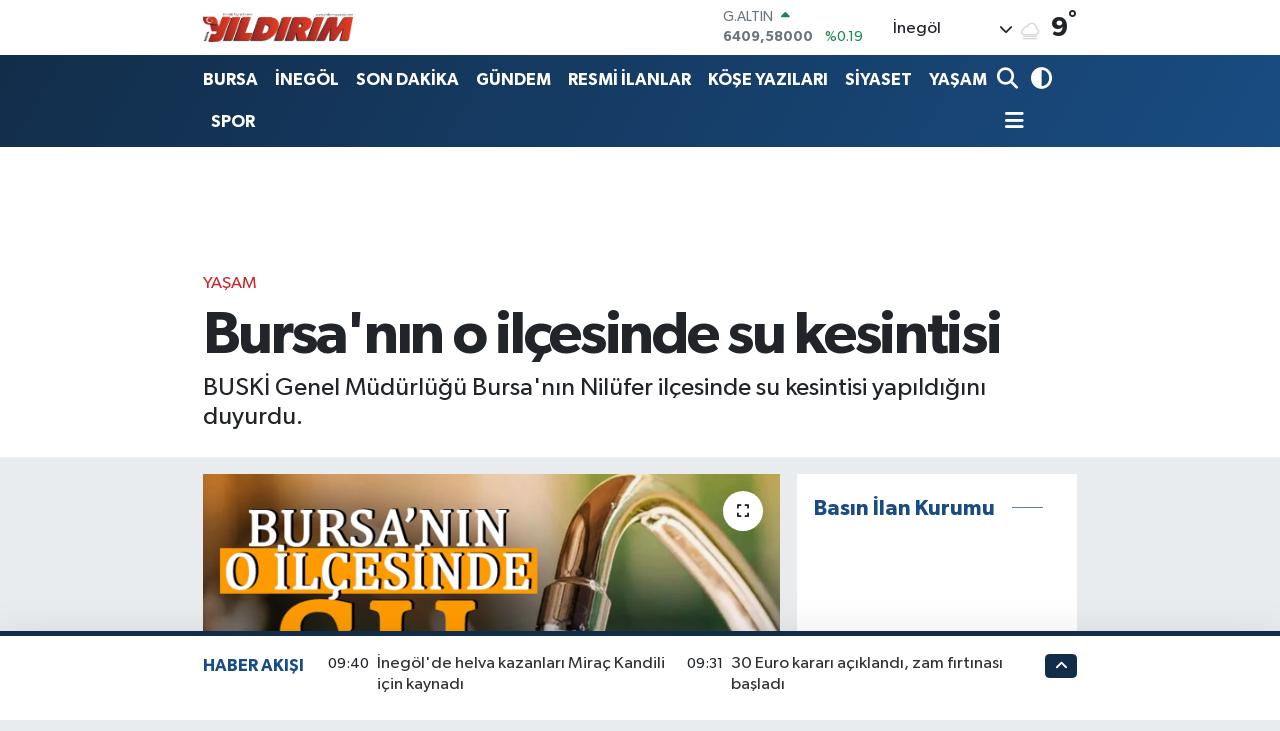

--- FILE ---
content_type: text/html; charset=UTF-8
request_url: https://www.yildirimgazetesi.com/bursanin-o-ilcesinde-su-kesintisiii
body_size: 24525
content:
<!DOCTYPE html>
<html lang="tr" data-theme="flow">
<head>
<link rel="dns-prefetch" href="//www.yildirimgazetesi.com">
<link rel="dns-prefetch" href="//yildirimgazetesicom.teimg.com">
<link rel="dns-prefetch" href="//static.tebilisim.com">
<link rel="dns-prefetch" href="//cdn.p.analitik.bik.gov.tr">
<link rel="dns-prefetch" href="//mc.yandex.ru">
<link rel="dns-prefetch" href="//www.googletagmanager.com">
<link rel="dns-prefetch" href="//pagead2.googlesyndication.com">
<link rel="dns-prefetch" href="//cdn2.bildirt.com">
<link rel="dns-prefetch" href="//jsc.idealmedia.io">
<link rel="dns-prefetch" href="//www.facebook.com">
<link rel="dns-prefetch" href="//www.twitter.com">
<link rel="dns-prefetch" href="//www.instagram.com">
<link rel="dns-prefetch" href="//www.youtube.com">
<link rel="dns-prefetch" href="//x.com">
<link rel="dns-prefetch" href="//api.whatsapp.com">
<link rel="dns-prefetch" href="//www.linkedin.com">
<link rel="dns-prefetch" href="//pinterest.com">
<link rel="dns-prefetch" href="//t.me">
<link rel="dns-prefetch" href="//news.google.com">
<link rel="dns-prefetch" href="//medya.ilan.gov.tr">
<link rel="dns-prefetch" href="//facebook.com">
<link rel="dns-prefetch" href="//apps.apple.com">
<link rel="dns-prefetch" href="//play.google.com">
<link rel="dns-prefetch" href="//tebilisim.com">
<link rel="dns-prefetch" href="//twitter.com">
<link rel="dns-prefetch" href="//www.google.com">

    <meta charset="utf-8">
<title>Bursa&#039;nın o ilçesinde su kesintisi - Yıldırım Gazetesi - İnegöl Haber - Son Dakika İnegöl Haberleri</title>
<meta name="description" content="BUSKİ Genel Müdürlüğü Bursa&#039;nın Nilüfer ilçesinde su kesintisi yapıldığını duyurdu.">
<meta name="keywords" content="inegöl, Inegöl haber, Bursa, bursa haber, Gündem, Son Dakika, haberler, buski, nilüfer, su kesintisi">
<link rel="canonical" href="https://www.yildirimgazetesi.com/bursanin-o-ilcesinde-su-kesintisiii">
<meta name="viewport" content="width=device-width,initial-scale=1">
<meta name="X-UA-Compatible" content="IE=edge">
<meta name="robots" content="max-image-preview:large">
<meta name="theme-color" content="#122d4a">
<meta name="title" content="Bursa&#039;nın o ilçesinde su kesintisi">
<meta name="articleSection" content="news">
<meta name="datePublished" content="2024-04-04T10:36:00+03:00">
<meta name="dateModified" content="2024-04-04T10:36:00+03:00">
<meta name="articleAuthor" content="İbrahim Uslu">
<meta name="author" content="İbrahim Uslu">
<meta property="og:site_name" content="Yıldırım Gazetesi - Bursa Haber - İnegöl Haber - İnegöl Gazete - Son Dakika Bursa Haberleri">
<meta property="og:title" content="Bursa&#039;nın o ilçesinde su kesintisi">
<meta property="og:description" content="BUSKİ Genel Müdürlüğü Bursa&#039;nın Nilüfer ilçesinde su kesintisi yapıldığını duyurdu.">
<meta property="og:url" content="https://www.yildirimgazetesi.com/bursanin-o-ilcesinde-su-kesintisiii">
<meta property="og:image" content="https://yildirimgazetesicom.teimg.com/crop/1280x720/yildirimgazetesi-com/uploads/2024/04/d-e-d-e-e-d-d-q-w-d-w-q.png">
<meta property="og:image:width" content="1280">
<meta property="og:image:height" content="720">
<meta property="og:image:alt" content="Bursa&#039;nın o ilçesinde su kesintisi">
<meta property="og:article:published_time" content="2024-04-04T10:36:00+03:00">
<meta property="og:article:modified_time" content="2024-04-04T10:36:00+03:00">
<meta property="og:type" content="article">
<meta name="twitter:card" content="summary_large_image">
<meta name="twitter:site" content="@yldrminegol">
<meta name="twitter:title" content="Bursa&#039;nın o ilçesinde su kesintisi">
<meta name="twitter:description" content="BUSKİ Genel Müdürlüğü Bursa&#039;nın Nilüfer ilçesinde su kesintisi yapıldığını duyurdu.">
<meta name="twitter:image" content="https://yildirimgazetesicom.teimg.com/crop/1280x720/yildirimgazetesi-com/uploads/2024/04/d-e-d-e-e-d-d-q-w-d-w-q.png">
<meta name="twitter:url" content="https://www.yildirimgazetesi.com/bursanin-o-ilcesinde-su-kesintisiii">
<link rel="shortcut icon" type="image/x-icon" href="https://yildirimgazetesicom.teimg.com/yildirimgazetesi-com/uploads/2023/04/favicon.ico">
<link rel="manifest" href="https://www.yildirimgazetesi.com/manifest.json?v=6.6.4" />
<link rel="preload" href="https://static.tebilisim.com/flow/assets/css/font-awesome/fa-solid-900.woff2" as="font" type="font/woff2" crossorigin />
<link rel="preload" href="https://static.tebilisim.com/flow/assets/css/font-awesome/fa-brands-400.woff2" as="font" type="font/woff2" crossorigin />
<link rel="preload" href="https://static.tebilisim.com/flow/assets/css/weather-icons/font/weathericons-regular-webfont.woff2" as="font" type="font/woff2" crossorigin />
<link rel="preload" href="https://static.tebilisim.com/flow/vendor/te/fonts/gibson/Gibson-Bold.woff2" as="font" type="font/woff2" crossorigin />
<link rel="preload" href="https://static.tebilisim.com/flow/vendor/te/fonts/gibson/Gibson-BoldItalic.woff2" as="font" type="font/woff2" crossorigin />
<link rel="preload" href="https://static.tebilisim.com/flow/vendor/te/fonts/gibson/Gibson-Italic.woff2" as="font" type="font/woff2" crossorigin />
<link rel="preload" href="https://static.tebilisim.com/flow/vendor/te/fonts/gibson/Gibson-Light.woff2" as="font" type="font/woff2" crossorigin />
<link rel="preload" href="https://static.tebilisim.com/flow/vendor/te/fonts/gibson/Gibson-LightItalic.woff2" as="font" type="font/woff2" crossorigin />
<link rel="preload" href="https://static.tebilisim.com/flow/vendor/te/fonts/gibson/Gibson-SemiBold.woff2" as="font" type="font/woff2" crossorigin />
<link rel="preload" href="https://static.tebilisim.com/flow/vendor/te/fonts/gibson/Gibson-SemiBoldItalic.woff2" as="font" type="font/woff2" crossorigin />
<link rel="preload" href="https://static.tebilisim.com/flow/vendor/te/fonts/gibson/Gibson.woff2" as="font" type="font/woff2" crossorigin />


<link rel="preload" as="style" href="https://static.tebilisim.com/flow/vendor/te/fonts/gibson.css?v=6.6.4">
<link rel="stylesheet" href="https://static.tebilisim.com/flow/vendor/te/fonts/gibson.css?v=6.6.4">

<link rel="preload" as="image" href="https://yildirimgazetesicom.teimg.com/crop/1280x720/yildirimgazetesi-com/uploads/2024/04/d-e-d-e-e-d-d-q-w-d-w-q.png">
<style>:root {
        --te-link-color: #333;
        --te-link-hover-color: #000;
        --te-font: "Gibson";
        --te-secondary-font: "Gibson";
        --te-h1-font-size: 60px;
        --te-color: #122d4a;
        --te-hover-color: #194c82;
        --mm-ocd-width: 85%!important; /*  Mobil Menü Genişliği */
        --swiper-theme-color: var(--te-color)!important;
        --header-13-color: #ffc107;
    }</style><link rel="preload" as="style" href="https://static.tebilisim.com/flow/assets/vendor/bootstrap/css/bootstrap.min.css?v=6.6.4">
<link rel="stylesheet" href="https://static.tebilisim.com/flow/assets/vendor/bootstrap/css/bootstrap.min.css?v=6.6.4">
<link rel="preload" as="style" href="https://static.tebilisim.com/flow/assets/css/app6.6.4.min.css">
<link rel="stylesheet" href="https://static.tebilisim.com/flow/assets/css/app6.6.4.min.css">



<script type="application/ld+json">{"@context":"https:\/\/schema.org","@type":"WebSite","url":"https:\/\/www.yildirimgazetesi.com","potentialAction":{"@type":"SearchAction","target":"https:\/\/www.yildirimgazetesi.com\/arama?q={query}","query-input":"required name=query"}}</script>

<script type="application/ld+json">{"@context":"https:\/\/schema.org","@type":"NewsMediaOrganization","url":"https:\/\/www.yildirimgazetesi.com","name":"Y\u0131ld\u0131r\u0131m Gazetesi, Bursa Haber","logo":"https:\/\/yildirimgazetesicom.teimg.com\/yildirimgazetesi-com\/uploads\/2023\/04\/logo.png","sameAs":["https:\/\/www.facebook.com\/YildirimHaber","https:\/\/www.twitter.com\/yldrminegol","https:\/\/www.youtube.com\/@YldrmGazetesi","https:\/\/www.instagram.com\/yildirimgazetesi"]}</script>

<script type="application/ld+json">{"@context":"https:\/\/schema.org","@graph":[{"@type":"SiteNavigationElement","name":"Ana Sayfa","url":"https:\/\/www.yildirimgazetesi.com","@id":"https:\/\/www.yildirimgazetesi.com"},{"@type":"SiteNavigationElement","name":"AK PART\u0130","url":"https:\/\/www.yildirimgazetesi.com\/ak-parti","@id":"https:\/\/www.yildirimgazetesi.com\/ak-parti"},{"@type":"SiteNavigationElement","name":"CHP","url":"https:\/\/www.yildirimgazetesi.com\/chp","@id":"https:\/\/www.yildirimgazetesi.com\/chp"},{"@type":"SiteNavigationElement","name":"MHP","url":"https:\/\/www.yildirimgazetesi.com\/mhp","@id":"https:\/\/www.yildirimgazetesi.com\/mhp"},{"@type":"SiteNavigationElement","name":"ADAYLAR","url":"https:\/\/www.yildirimgazetesi.com\/adaylar","@id":"https:\/\/www.yildirimgazetesi.com\/adaylar"},{"@type":"SiteNavigationElement","name":"R\u00d6PORTAJLAR","url":"https:\/\/www.yildirimgazetesi.com\/roportajlar","@id":"https:\/\/www.yildirimgazetesi.com\/roportajlar"},{"@type":"SiteNavigationElement","name":"D\u0130\u011eER PART\u0130LER","url":"https:\/\/www.yildirimgazetesi.com\/diger-partiler","@id":"https:\/\/www.yildirimgazetesi.com\/diger-partiler"},{"@type":"SiteNavigationElement","name":"G\u00dcNDEM","url":"https:\/\/www.yildirimgazetesi.com\/gundem","@id":"https:\/\/www.yildirimgazetesi.com\/gundem"},{"@type":"SiteNavigationElement","name":"S\u0130YASET","url":"https:\/\/www.yildirimgazetesi.com\/siyaset","@id":"https:\/\/www.yildirimgazetesi.com\/siyaset"},{"@type":"SiteNavigationElement","name":"SPOR","url":"https:\/\/www.yildirimgazetesi.com\/spor","@id":"https:\/\/www.yildirimgazetesi.com\/spor"},{"@type":"SiteNavigationElement","name":"EKONOM\u0130","url":"https:\/\/www.yildirimgazetesi.com\/ekonomi","@id":"https:\/\/www.yildirimgazetesi.com\/ekonomi"},{"@type":"SiteNavigationElement","name":"YA\u015eAM","url":"https:\/\/www.yildirimgazetesi.com\/yasam","@id":"https:\/\/www.yildirimgazetesi.com\/yasam"},{"@type":"SiteNavigationElement","name":"MAGAZ\u0130N","url":"https:\/\/www.yildirimgazetesi.com\/magazin","@id":"https:\/\/www.yildirimgazetesi.com\/magazin"},{"@type":"SiteNavigationElement","name":"SA\u011eLIK","url":"https:\/\/www.yildirimgazetesi.com\/saglik","@id":"https:\/\/www.yildirimgazetesi.com\/saglik"},{"@type":"SiteNavigationElement","name":"SON DAK\u0130KA","url":"https:\/\/www.yildirimgazetesi.com\/son-dakika","@id":"https:\/\/www.yildirimgazetesi.com\/son-dakika"},{"@type":"SiteNavigationElement","name":"\u0130LANLAR","url":"https:\/\/www.yildirimgazetesi.com\/ilanlar","@id":"https:\/\/www.yildirimgazetesi.com\/ilanlar"},{"@type":"SiteNavigationElement","name":"SPONSORLU","url":"https:\/\/www.yildirimgazetesi.com\/sponsorlu","@id":"https:\/\/www.yildirimgazetesi.com\/sponsorlu"},{"@type":"SiteNavigationElement","name":"SAADET PART\u0130S\u0130","url":"https:\/\/www.yildirimgazetesi.com\/saadet-partisi","@id":"https:\/\/www.yildirimgazetesi.com\/saadet-partisi"},{"@type":"SiteNavigationElement","name":"E\u011e\u0130T\u0130M","url":"https:\/\/www.yildirimgazetesi.com\/egitim","@id":"https:\/\/www.yildirimgazetesi.com\/egitim"},{"@type":"SiteNavigationElement","name":"Teknoloji","url":"https:\/\/www.yildirimgazetesi.com\/teknoloji","@id":"https:\/\/www.yildirimgazetesi.com\/teknoloji"},{"@type":"SiteNavigationElement","name":"Sosyal Medya","url":"https:\/\/www.yildirimgazetesi.com\/sosyal-medya","@id":"https:\/\/www.yildirimgazetesi.com\/sosyal-medya"},{"@type":"SiteNavigationElement","name":"Bankalar","url":"https:\/\/www.yildirimgazetesi.com\/bankalar","@id":"https:\/\/www.yildirimgazetesi.com\/bankalar"},{"@type":"SiteNavigationElement","name":"Yerel","url":"https:\/\/www.yildirimgazetesi.com\/yerel","@id":"https:\/\/www.yildirimgazetesi.com\/yerel"},{"@type":"SiteNavigationElement","name":"ASAY\u0130\u015e","url":"https:\/\/www.yildirimgazetesi.com\/asayis","@id":"https:\/\/www.yildirimgazetesi.com\/asayis"},{"@type":"SiteNavigationElement","name":"HABERDE \u0130NSAN","url":"https:\/\/www.yildirimgazetesi.com\/haberde-insan","@id":"https:\/\/www.yildirimgazetesi.com\/haberde-insan"},{"@type":"SiteNavigationElement","name":"GENEL","url":"https:\/\/www.yildirimgazetesi.com\/genel","@id":"https:\/\/www.yildirimgazetesi.com\/genel"},{"@type":"SiteNavigationElement","name":"\u00c7EVRE","url":"https:\/\/www.yildirimgazetesi.com\/cevre","@id":"https:\/\/www.yildirimgazetesi.com\/cevre"},{"@type":"SiteNavigationElement","name":"POL\u0130T\u0130KA","url":"https:\/\/www.yildirimgazetesi.com\/politika","@id":"https:\/\/www.yildirimgazetesi.com\/politika"},{"@type":"SiteNavigationElement","name":"K\u00dcLT\u00dcR SANAT","url":"https:\/\/www.yildirimgazetesi.com\/kultur-sanat","@id":"https:\/\/www.yildirimgazetesi.com\/kultur-sanat"},{"@type":"SiteNavigationElement","name":"B\u0130L\u0130M VE TEKNOLOJ\u0130","url":"https:\/\/www.yildirimgazetesi.com\/bilim-ve-teknoloji","@id":"https:\/\/www.yildirimgazetesi.com\/bilim-ve-teknoloji"},{"@type":"SiteNavigationElement","name":"RESM\u0130 \u0130LANLAR","url":"https:\/\/www.yildirimgazetesi.com\/resmi-ilanlar","@id":"https:\/\/www.yildirimgazetesi.com\/resmi-ilanlar"},{"@type":"SiteNavigationElement","name":"D\u00fcnya","url":"https:\/\/www.yildirimgazetesi.com\/dunya","@id":"https:\/\/www.yildirimgazetesi.com\/dunya"},{"@type":"SiteNavigationElement","name":"YAZARLAR","url":"https:\/\/www.yildirimgazetesi.com\/yazarlar","@id":"https:\/\/www.yildirimgazetesi.com\/yazarlar"},{"@type":"SiteNavigationElement","name":"\u0130neg\u00f6l'de k\u00f6fte nerede yenir?","url":"https:\/\/www.yildirimgazetesi.com\/inegolde-kofte-nerede-yenir","@id":"https:\/\/www.yildirimgazetesi.com\/inegolde-kofte-nerede-yenir"},{"@type":"SiteNavigationElement","name":"\u0130NEG\u00d6L","url":"https:\/\/www.yildirimgazetesi.com\/inegol-haber","@id":"https:\/\/www.yildirimgazetesi.com\/inegol-haber"},{"@type":"SiteNavigationElement","name":"Bursaspor","url":"https:\/\/www.yildirimgazetesi.com\/bursaspor","@id":"https:\/\/www.yildirimgazetesi.com\/bursaspor"},{"@type":"SiteNavigationElement","name":"Fenerbah\u00e7e","url":"https:\/\/www.yildirimgazetesi.com\/fenerbahce","@id":"https:\/\/www.yildirimgazetesi.com\/fenerbahce"},{"@type":"SiteNavigationElement","name":"\u0130NEG\u00d6L","url":"https:\/\/www.yildirimgazetesi.com\/inegol","@id":"https:\/\/www.yildirimgazetesi.com\/inegol"},{"@type":"SiteNavigationElement","name":"Gizlilik Politikas\u0131","url":"https:\/\/www.yildirimgazetesi.com\/gizlilik-politikasi","@id":"https:\/\/www.yildirimgazetesi.com\/gizlilik-politikasi"},{"@type":"SiteNavigationElement","name":"\u0130leti\u015fim","url":"https:\/\/www.yildirimgazetesi.com\/iletisim","@id":"https:\/\/www.yildirimgazetesi.com\/iletisim"},{"@type":"SiteNavigationElement","name":"2023 SE\u00c7\u0130M SONU\u00c7LARI","url":"https:\/\/www.yildirimgazetesi.com\/2023-secim-sonuclari","@id":"https:\/\/www.yildirimgazetesi.com\/2023-secim-sonuclari"},{"@type":"SiteNavigationElement","name":"Bursa Ezan Vakitleri","url":"https:\/\/www.yildirimgazetesi.com\/bursa-ezan-vakitleri","@id":"https:\/\/www.yildirimgazetesi.com\/bursa-ezan-vakitleri"},{"@type":"SiteNavigationElement","name":"Gemlik Ezan Vakitleri","url":"https:\/\/www.yildirimgazetesi.com\/gemlik-ezan-vakitleri","@id":"https:\/\/www.yildirimgazetesi.com\/gemlik-ezan-vakitleri"},{"@type":"SiteNavigationElement","name":"Orhangazi Ezan Vakitleri","url":"https:\/\/www.yildirimgazetesi.com\/orhangazi-ezan-vakitleri","@id":"https:\/\/www.yildirimgazetesi.com\/orhangazi-ezan-vakitleri"},{"@type":"SiteNavigationElement","name":"Mudanya Ezan Vakitleri","url":"https:\/\/www.yildirimgazetesi.com\/mudanya-ezan-vakitleri","@id":"https:\/\/www.yildirimgazetesi.com\/mudanya-ezan-vakitleri"},{"@type":"SiteNavigationElement","name":"Kestel Ezan Vakitleri","url":"https:\/\/www.yildirimgazetesi.com\/kestel-ezan-vakitleri","@id":"https:\/\/www.yildirimgazetesi.com\/kestel-ezan-vakitleri"},{"@type":"SiteNavigationElement","name":"\u0130znik Ezan Vakitleri","url":"https:\/\/www.yildirimgazetesi.com\/iznik-ezan-vakitleri","@id":"https:\/\/www.yildirimgazetesi.com\/iznik-ezan-vakitleri"},{"@type":"SiteNavigationElement","name":"Yeni\u015fehir Ezan Vakitleri","url":"https:\/\/www.yildirimgazetesi.com\/yenisehir-ezan-vakitleri","@id":"https:\/\/www.yildirimgazetesi.com\/yenisehir-ezan-vakitleri"},{"@type":"SiteNavigationElement","name":"Karacabey Ezan Vakitleri","url":"https:\/\/www.yildirimgazetesi.com\/karacabey-ezan-vakitleri","@id":"https:\/\/www.yildirimgazetesi.com\/karacabey-ezan-vakitleri"},{"@type":"SiteNavigationElement","name":"Orhaneli Ezan Vakitleri","url":"https:\/\/www.yildirimgazetesi.com\/orhaneli-ezan-vakitleri","@id":"https:\/\/www.yildirimgazetesi.com\/orhaneli-ezan-vakitleri"},{"@type":"SiteNavigationElement","name":"Keles Ezan Vakitleri","url":"https:\/\/www.yildirimgazetesi.com\/keles-ezan-vakitleri","@id":"https:\/\/www.yildirimgazetesi.com\/keles-ezan-vakitleri"},{"@type":"SiteNavigationElement","name":"B\u00fcy\u00fckorhan Ezan Vakitleri","url":"https:\/\/www.yildirimgazetesi.com\/buyukorhan-ezan-vakitleri","@id":"https:\/\/www.yildirimgazetesi.com\/buyukorhan-ezan-vakitleri"},{"@type":"SiteNavigationElement","name":"Harmanc\u0131k Ezan Vakitleri","url":"https:\/\/www.yildirimgazetesi.com\/harmancik-ezan-vakitleri","@id":"https:\/\/www.yildirimgazetesi.com\/harmancik-ezan-vakitleri"},{"@type":"SiteNavigationElement","name":"Gizlilik S\u00f6zle\u015fmesi","url":"https:\/\/www.yildirimgazetesi.com\/gizlilik-sozlesmesi","@id":"https:\/\/www.yildirimgazetesi.com\/gizlilik-sozlesmesi"},{"@type":"SiteNavigationElement","name":"\u0130NEG\u00d6L EZAN VAK\u0130TLER\u0130 SABAH NAMAZI \u00d6\u011eLEN NAMAZI \u0130K\u0130ND\u0130 NAMAZI AK\u015eAM NAMAZI YATSI NAMAZI","url":"https:\/\/www.yildirimgazetesi.com\/inegol-ezan-vakitleri-sabah-namazi-oglen-namazi-ikindi-namazi-aksam-namazi-yatsi-namazi","@id":"https:\/\/www.yildirimgazetesi.com\/inegol-ezan-vakitleri-sabah-namazi-oglen-namazi-ikindi-namazi-aksam-namazi-yatsi-namazi"},{"@type":"SiteNavigationElement","name":"Mustafakemalpa\u015fa Namaz Vakitleri sabah namaz\u0131 \u00f6\u011flen namaz\u0131 ak\u015fam namaz\u0131 yats\u0131 namaz\u0131","url":"https:\/\/www.yildirimgazetesi.com\/mustafakemalpasa-namaz-vakitleri","@id":"https:\/\/www.yildirimgazetesi.com\/mustafakemalpasa-namaz-vakitleri"},{"@type":"SiteNavigationElement","name":"31 MART YEREL SE\u00c7\u0130M SONU\u00c7LARI - 2024 -","url":"https:\/\/www.yildirimgazetesi.com\/31-mart-yerel-secim-sonuclari-2024","@id":"https:\/\/www.yildirimgazetesi.com\/31-mart-yerel-secim-sonuclari-2024"},{"@type":"SiteNavigationElement","name":"31 MART 2024 BURSA VE \u0130NEG\u00d6L YEREL SE\u00c7\u0130M SONU\u00c7LARI","url":"https:\/\/www.yildirimgazetesi.com\/31-mart-secim-sonuclari-bursa","@id":"https:\/\/www.yildirimgazetesi.com\/31-mart-secim-sonuclari-bursa"},{"@type":"SiteNavigationElement","name":"Yazarlar","url":"https:\/\/www.yildirimgazetesi.com\/yazarlar","@id":"https:\/\/www.yildirimgazetesi.com\/yazarlar"},{"@type":"SiteNavigationElement","name":"Foto Galeri","url":"https:\/\/www.yildirimgazetesi.com\/foto-galeri","@id":"https:\/\/www.yildirimgazetesi.com\/foto-galeri"},{"@type":"SiteNavigationElement","name":"Video Galeri","url":"https:\/\/www.yildirimgazetesi.com\/video","@id":"https:\/\/www.yildirimgazetesi.com\/video"},{"@type":"SiteNavigationElement","name":"Biyografiler","url":"https:\/\/www.yildirimgazetesi.com\/biyografi","@id":"https:\/\/www.yildirimgazetesi.com\/biyografi"},{"@type":"SiteNavigationElement","name":"Firma Rehberi","url":"https:\/\/www.yildirimgazetesi.com\/rehber","@id":"https:\/\/www.yildirimgazetesi.com\/rehber"},{"@type":"SiteNavigationElement","name":"Seri \u0130lanlar","url":"https:\/\/www.yildirimgazetesi.com\/ilan","@id":"https:\/\/www.yildirimgazetesi.com\/ilan"},{"@type":"SiteNavigationElement","name":"R\u00f6portajlar","url":"https:\/\/www.yildirimgazetesi.com\/roportaj","@id":"https:\/\/www.yildirimgazetesi.com\/roportaj"},{"@type":"SiteNavigationElement","name":"Anketler","url":"https:\/\/www.yildirimgazetesi.com\/anketler","@id":"https:\/\/www.yildirimgazetesi.com\/anketler"},{"@type":"SiteNavigationElement","name":"\u0130neg\u00f6l Bug\u00fcn, Yar\u0131n ve 1 Haftal\u0131k Hava Durumu Tahmini","url":"https:\/\/www.yildirimgazetesi.com\/inegol-hava-durumu","@id":"https:\/\/www.yildirimgazetesi.com\/inegol-hava-durumu"},{"@type":"SiteNavigationElement","name":"\u0130neg\u00f6l Namaz Vakitleri","url":"https:\/\/www.yildirimgazetesi.com\/inegol-namaz-vakitleri","@id":"https:\/\/www.yildirimgazetesi.com\/inegol-namaz-vakitleri"},{"@type":"SiteNavigationElement","name":"Puan Durumu ve Fikst\u00fcr","url":"https:\/\/www.yildirimgazetesi.com\/futbol\/st-super-lig-puan-durumu-ve-fikstur","@id":"https:\/\/www.yildirimgazetesi.com\/futbol\/st-super-lig-puan-durumu-ve-fikstur"}]}</script>

<script type="application/ld+json">{"@context":"https:\/\/schema.org","@type":"BreadcrumbList","itemListElement":[{"@type":"ListItem","position":1,"item":{"@type":"Thing","@id":"https:\/\/www.yildirimgazetesi.com","name":"Haberler"}},{"@type":"ListItem","position":2,"item":{"@type":"Thing","@id":"https:\/\/www.yildirimgazetesi.com\/yasam","name":"YA\u015eAM"}},{"@type":"ListItem","position":3,"item":{"@type":"Thing","@id":"https:\/\/www.yildirimgazetesi.com\/bursanin-o-ilcesinde-su-kesintisiii","name":"Bursa'n\u0131n o il\u00e7esinde su kesintisi"}}]}</script>
<script type="application/ld+json">{"@context":"https:\/\/schema.org","@type":"NewsArticle","headline":"Bursa'n\u0131n o il\u00e7esinde su kesintisi","articleSection":"YA\u015eAM","dateCreated":"2024-04-04T10:36:00+03:00","datePublished":"2024-04-04T10:36:00+03:00","dateModified":"2024-04-04T10:36:00+03:00","wordCount":38,"genre":"news","mainEntityOfPage":{"@type":"WebPage","@id":"https:\/\/www.yildirimgazetesi.com\/bursanin-o-ilcesinde-su-kesintisiii"},"articleBody":"BUSK\u0130 Genel M\u00fcd\u00fcrl\u00fc\u011f\u00fc, sosyal medya hesab\u0131 X \u00fczerinden yapt\u0131\u011f\u0131 duyuruda bug\u00fcn Bursa'n\u0131n Nil\u00fcfer il\u00e7esinde saat 14:00'a kadar su kesintisi ya\u015fanaca\u011f\u0131n\u0131 a\u00e7\u0131klad\u0131.\r\n\r\nBUSK\u0130 taraf\u0131ndan yap\u0131lan duyuru \u015fu \u015fekilde:\r\n\r\n","description":"BUSK\u0130 Genel M\u00fcd\u00fcrl\u00fc\u011f\u00fc Bursa'n\u0131n Nil\u00fcfer il\u00e7esinde su kesintisi yap\u0131ld\u0131\u011f\u0131n\u0131 duyurdu.","inLanguage":"tr-TR","keywords":["ineg\u00f6l","Ineg\u00f6l haber","Bursa","bursa haber","G\u00fcndem","Son Dakika","haberler","buski","nil\u00fcfer","su kesintisi"],"image":{"@type":"ImageObject","url":"https:\/\/yildirimgazetesicom.teimg.com\/crop\/1280x720\/yildirimgazetesi-com\/uploads\/2024\/04\/d-e-d-e-e-d-d-q-w-d-w-q.png","width":"1280","height":"720","caption":"Bursa'n\u0131n o il\u00e7esinde su kesintisi"},"publishingPrinciples":"https:\/\/www.yildirimgazetesi.com\/gizlilik-sozlesmesi","isFamilyFriendly":"http:\/\/schema.org\/True","isAccessibleForFree":"http:\/\/schema.org\/True","publisher":{"@type":"Organization","name":"Y\u0131ld\u0131r\u0131m Gazetesi, Bursa Haber","image":"https:\/\/yildirimgazetesicom.teimg.com\/yildirimgazetesi-com\/uploads\/2023\/04\/logo.png","logo":{"@type":"ImageObject","url":"https:\/\/yildirimgazetesicom.teimg.com\/yildirimgazetesi-com\/uploads\/2023\/04\/logo.png","width":"640","height":"375"}},"author":{"@type":"Person","name":"\u0130brahim Uslu","honorificPrefix":"","jobTitle":"","url":null}}</script>
<script data-cfasync="false" src="https://static.tebilisim.com/flow/assets/js/dark-mode.js?v=6.6.4"></script>




<script>!function(){var t=document.createElement("script");t.setAttribute("src",'https://cdn.p.analitik.bik.gov.tr/tracker'+(typeof Intl!=="undefined"?(typeof (Intl||"").PluralRules!=="undefined"?'1':typeof Promise!=="undefined"?'2':typeof MutationObserver!=='undefined'?'3':'4'):'4')+'.js'),t.setAttribute("data-website-id","ce0c7b5f-b23b-4528-a4fc-ea7150fe994f"),t.setAttribute("data-host-url",'//ce0c7b5f-b23b-4528-a4fc-ea7150fe994f.collector.p.analitik.bik.gov.tr'),document.head.appendChild(t)}();</script>
<style>
.mega-menu {z-index: 9999 !important;}
@media screen and (min-width: 1620px) {
    .container {width: 1280px!important; max-width: 1280px!important;}
    #ad_36 {margin-right: 15px !important;}
    #ad_9 {margin-left: 15px !important;}
}

@media screen and (min-width: 1325px) and (max-width: 1620px) {
    .container {width: 1100px!important; max-width: 1100px!important;}
    #ad_36 {margin-right: 100px !important;}
    #ad_9 {margin-left: 100px !important;}
}
@media screen and (min-width: 1295px) and (max-width: 1325px) {
    .container {width: 990px!important; max-width: 990px!important;}
    #ad_36 {margin-right: 165px !important;}
    #ad_9 {margin-left: 165px !important;}
}
@media screen and (min-width: 1200px) and (max-width: 1295px) {
    .container {width: 900px!important; max-width: 900px!important;}
    #ad_36 {margin-right: 210px !important;}
    #ad_9 {margin-left: 210px !important;}

}
</style><!-- Yandex.Metrika counter -->
<script type="text/javascript" >
   (function(m,e,t,r,i,k,a){m[i]=m[i]||function(){(m[i].a=m[i].a||[]).push(arguments)};
   m[i].l=1*new Date();
   for (var j = 0; j < document.scripts.length; j++) {if (document.scripts[j].src === r) { return; }}
   k=e.createElement(t),a=e.getElementsByTagName(t)[0],k.async=1,k.src=r,a.parentNode.insertBefore(k,a)})
   (window, document, "script", "https://mc.yandex.ru/metrika/tag.js", "ym");

   ym(93463862, "init", {
        clickmap:true,
        trackLinks:true,
        accurateTrackBounce:true,
        webvisor:true
   });
</script>
<noscript><div><img src="https://mc.yandex.ru/watch/93463862" style="position:absolute; left:-9999px;" alt="" /></div></noscript>
<!-- /Yandex.Metrika counter -->

<!-- Google tag (gtag.js) -->
<script async src="https://www.googletagmanager.com/gtag/js?id=AW-11249535677">
</script>
<script>
  window.dataLayer = window.dataLayer || [];
  function gtag(){dataLayer.push(arguments);}
  gtag('js', new Date());

  gtag('config', 'AW-11249535677');
</script>


<!-- Google tag (gtag.js) -->
<script async src="https://www.googletagmanager.com/gtag/js?id=AW-11249535677"></script>
<script>
  window.dataLayer = window.dataLayer || [];
  function gtag(){dataLayer.push(arguments);}
  gtag('js', new Date());

  gtag('config', 'AW-11249535677');
</script>

<script async src="https://pagead2.googlesyndication.com/pagead/js/adsbygoogle.js?client=ca-pub-3051177484952876"
     crossorigin="anonymous"></script>

<link rel="manifest" href="/manifest.json?data=Bildirt">
<script>var uygulamaid="234582-8503-3574-2319-3171-6";</script>
<script src="https://cdn2.bildirt.com/BildirtSDKfiles.js"></script>
<script src="https://jsc.idealmedia.io/site/973219.js" async></script>



<script async data-cfasync="false"
	src="https://www.googletagmanager.com/gtag/js?id=G-QPP7ENBB2C"></script>
<script data-cfasync="false">
	window.dataLayer = window.dataLayer || [];
	  function gtag(){dataLayer.push(arguments);}
	  gtag('js', new Date());
	  gtag('config', 'G-QPP7ENBB2C');
</script>




</head>




<body class="d-flex flex-column min-vh-100">

    <div data-pagespeed="true"><!-- Yandex.Metrika counter -->
<script type="text/javascript" >
   (function(m,e,t,r,i,k,a){m[i]=m[i]||function(){(m[i].a=m[i].a||[]).push(arguments)};
   m[i].l=1*new Date();
   for (var j = 0; j < document.scripts.length; j++) {if (document.scripts[j].src === r) { return; }}
   k=e.createElement(t),a=e.getElementsByTagName(t)[0],k.async=1,k.src=r,a.parentNode.insertBefore(k,a)})
   (window, document, "script", "https://mc.yandex.ru/metrika/tag.js", "ym");

   ym(93463862, "init", {
        clickmap:true,
        trackLinks:true,
        accurateTrackBounce:true,
        webvisor:true
   });
</script>
<noscript><div><img src="https://mc.yandex.ru/watch/93463862" style="position:absolute; left:-9999px;" alt="" /></div></noscript>
<!-- /Yandex.Metrika counter -->
<!-- Google tag (gtag.js) -->
<script async src="https://www.googletagmanager.com/gtag/js?id=G-QPP7ENBB2C"></script>
<script>
  window.dataLayer = window.dataLayer || [];
  function gtag(){dataLayer.push(arguments);}
  gtag('js', new Date());

  gtag('config', 'G-QPP7ENBB2C');
</script>
<!-- Google tag (gtag.js) -->
<script async src="https://www.googletagmanager.com/gtag/js?id=AW-11249535677">
</script>
<script>
  window.dataLayer = window.dataLayer || [];
  function gtag(){dataLayer.push(arguments);}
  gtag('js', new Date());

  gtag('config', 'AW-11249535677');
</script>


<!-- Google tag (gtag.js) -->
<script async src="https://www.googletagmanager.com/gtag/js?id=AW-11249535677"></script>
<script>
  window.dataLayer = window.dataLayer || [];
  function gtag(){dataLayer.push(arguments);}
  gtag('js', new Date());

  gtag('config', 'AW-11249535677');
</script>
<script async src="https://pagead2.googlesyndication.com/pagead/js/adsbygoogle.js?client=ca-pub-3051177484952876"
     crossorigin="anonymous"></script></div>
    

    <header class="header-1">
    <nav class="top-header navbar navbar-expand-lg navbar-light shadow-sm bg-white py-1">
        <div class="container">
                            <a class="navbar-brand me-0" href="/" title="Yıldırım Gazetesi - Bursa Haber - İnegöl Haber - İnegöl Gazete - Son Dakika Bursa Haberleri">
                <img src="https://yildirimgazetesicom.teimg.com/yildirimgazetesi-com/uploads/2023/04/logo.png" alt="Yıldırım Gazetesi - Bursa Haber - İnegöl Haber - İnegöl Gazete - Son Dakika Bursa Haberleri" width="150" height="40" class="light-mode img-fluid flow-logo">
<img src="https://yildirimgazetesicom.teimg.com/yildirimgazetesi-com/uploads/2023/04/logo.png" alt="Yıldırım Gazetesi - Bursa Haber - İnegöl Haber - İnegöl Gazete - Son Dakika Bursa Haberleri" width="150" height="40" class="dark-mode img-fluid flow-logo d-none">

            </a>
                                    <div class="header-widgets d-lg-flex justify-content-end align-items-center d-none">
                <div class="position-relative overflow-hidden" style="height: 40px;">
                    <!-- PİYASALAR -->
        <div class="newsticker mini">
        <ul class="newsticker__h4 list-unstyled text-secondary" data-header="1">
            <li class="newsticker__item col dolar">
                <div>DOLAR <span class="text-success"><i class="fa fa-caret-up ms-1"></i></span> </div>
                <div class="fw-bold mb-0 d-inline-block">43,28850</div>
                <span class="d-inline-block ms-2 text-success">%0.22</span>
            </li>
            <li class="newsticker__item col euro">
                <div>EURO <span class="text-danger"><i class="fa fa-caret-down ms-1"></i></span> </div>
                <div class="fw-bold mb-0 d-inline-block">50,24940</div><span
                    class="d-inline-block ms-2 text-danger">%-0.01</span>
            </li>
            <li class="newsticker__item col sterlin">
                <div>STERLİN <span class="text-success"><i class="fa fa-caret-up ms-1"></i></span> </div>
                <div class="fw-bold mb-0 d-inline-block">57,93170</div><span
                    class="d-inline-block ms-2 text-success">%0.01</span>
            </li>
            <li class="newsticker__item col altin">
                <div>G.ALTIN <span class="text-success"><i class="fa fa-caret-up ms-1"></i></span> </div>
                <div class="fw-bold mb-0 d-inline-block">6409,58000</div>
                <span class="d-inline-block ms-2 text-success">%0.19</span>
            </li>
            <li class="newsticker__item col bist">
                <div>BİST100 <span class="text-success"><i class="fa fa-caret-minus ms-1"></i></span> </div>
                <div class="fw-bold mb-0 d-inline-block">12.457,00</div>
                <span class="d-inline-block ms-2 text-success">%0</span>
            </li>
            <li class="newsticker__item col btc">
                <div>BITCOIN <span class="text-danger"><i class="fa fa-caret-down ms-1"></i></span> </div>
                <div class="fw-bold mb-0 d-inline-block">95.560,36</div>
                <span class="d-inline-block ms-2 text-danger">%-0.91</span>
            </li>
        </ul>
    </div>
    

                </div>
                <div class="weather-top d-none d-lg-flex justify-content-between align-items-center ms-4 weather-widget mini">
                    <!-- HAVA DURUMU -->

<input type="hidden" name="widget_setting_weathercity" value="40.07806000,29.51333000" />

            <div class="weather mx-1">
            <div class="custom-selectbox " onclick="toggleDropdown(this)" style="width: 120px">
    <div class="d-flex justify-content-between align-items-center">
        <span style="">İnegöl</span>
        <i class="fas fa-chevron-down" style="font-size: 14px"></i>
    </div>
    <ul class="bg-white text-dark overflow-widget" style="min-height: 100px; max-height: 300px">
                        <li>
            <a href="https://www.yildirimgazetesi.com/bursa-buyukorhan-hava-durumu" title="Büyükorhan Hava Durumu" class="text-dark">
                Büyükorhan
            </a>
        </li>
                        <li>
            <a href="https://www.yildirimgazetesi.com/bursa-gemlik-hava-durumu" title="Gemlik Hava Durumu" class="text-dark">
                Gemlik
            </a>
        </li>
                        <li>
            <a href="https://www.yildirimgazetesi.com/bursa-gursu-hava-durumu" title="Gürsu Hava Durumu" class="text-dark">
                Gürsu
            </a>
        </li>
                        <li>
            <a href="https://www.yildirimgazetesi.com/bursa-harmancik-hava-durumu" title="Harmancık Hava Durumu" class="text-dark">
                Harmancık
            </a>
        </li>
                        <li>
            <a href="https://www.yildirimgazetesi.com/bursa-inegol-hava-durumu" title="İnegöl Hava Durumu" class="text-dark">
                İnegöl
            </a>
        </li>
                        <li>
            <a href="https://www.yildirimgazetesi.com/bursa-iznik-hava-durumu" title="İznik Hava Durumu" class="text-dark">
                İznik
            </a>
        </li>
                        <li>
            <a href="https://www.yildirimgazetesi.com/bursa-karacabey-hava-durumu" title="Karacabey Hava Durumu" class="text-dark">
                Karacabey
            </a>
        </li>
                        <li>
            <a href="https://www.yildirimgazetesi.com/bursa-keles-hava-durumu" title="Keles Hava Durumu" class="text-dark">
                Keles
            </a>
        </li>
                        <li>
            <a href="https://www.yildirimgazetesi.com/bursa-kestel-hava-durumu" title="Kestel Hava Durumu" class="text-dark">
                Kestel
            </a>
        </li>
                        <li>
            <a href="https://www.yildirimgazetesi.com/bursa-mudanya-hava-durumu" title="Mudanya Hava Durumu" class="text-dark">
                Mudanya
            </a>
        </li>
                        <li>
            <a href="https://www.yildirimgazetesi.com/bursa-mustafakemalpasa-hava-durumu" title="Mustafakemalpaşa Hava Durumu" class="text-dark">
                Mustafakemalpaşa
            </a>
        </li>
                        <li>
            <a href="https://www.yildirimgazetesi.com/bursa-nilufer-hava-durumu" title="Nilüfer Hava Durumu" class="text-dark">
                Nilüfer
            </a>
        </li>
                        <li>
            <a href="https://www.yildirimgazetesi.com/bursa-orhaneli-hava-durumu" title="Orhaneli Hava Durumu" class="text-dark">
                Orhaneli
            </a>
        </li>
                        <li>
            <a href="https://www.yildirimgazetesi.com/bursa-orhangazi-hava-durumu" title="Orhangazi Hava Durumu" class="text-dark">
                Orhangazi
            </a>
        </li>
                        <li>
            <a href="https://www.yildirimgazetesi.com/bursa-osmangazi-hava-durumu" title="Osmangazi Hava Durumu" class="text-dark">
                Osmangazi
            </a>
        </li>
                        <li>
            <a href="https://www.yildirimgazetesi.com/bursa-yenisehir-hava-durumu" title="Yenişehir Hava Durumu" class="text-dark">
                Yenişehir
            </a>
        </li>
                        <li>
            <a href="https://www.yildirimgazetesi.com/bursa-yildirim-hava-durumu" title="Yıldırım Hava Durumu" class="text-dark">
                Yıldırım
            </a>
        </li>
            </ul>
</div>

        </div>
        <div>
            <img src="//cdn.weatherapi.com/weather/64x64/day/248.png" class="condition" width="26" height="26" alt="9" />
        </div>
        <div class="weather-degree h3 mb-0 lead ms-2" data-header="1">
            <span class="degree">9</span><sup>°</sup>
        </div>
    
<div data-location='{"city":"TUXX0014"}' class="d-none"></div>


                </div>
            </div>
                        <ul class="nav d-lg-none px-2">
                <li class="nav-item dropdown ">
    <a href="#" class="me-2 " data-bs-toggle="dropdown" data-bs-display="static">
        <i class="fas fa-adjust fa-lg theme-icon-active"></i>
    </a>
    <ul class="dropdown-menu min-w-auto dropdown-menu-end shadow-none border-0 rounded-0">
        <li>
            <button type="button" class="dropdown-item d-flex align-items-center active" data-bs-theme-value="light">
                <i class="fa fa-sun me-1 mode-switch"></i>
                Açık
            </button>
        </li>
        <li>
            <button type="button" class="dropdown-item d-flex align-items-center" data-bs-theme-value="dark">
                <i class="fa fa-moon me-1 mode-switch"></i>
                Koyu
            </button>
        </li>
        <li>
            <button type="button" class="dropdown-item d-flex align-items-center" data-bs-theme-value="auto">
                <i class="fas fa-adjust me-1 mode-switch"></i>
                Sistem
            </button>
        </li>
    </ul>
</li>

                <li class="nav-item"><a href="/arama" class="me-2" title="Ara"><i class="fa fa-search fa-lg"></i></a></li>
                <li class="nav-item"><a href="#menu" title="Ana Menü"><i class="fa fa-bars fa-lg"></i></a></li>
            </ul>
        </div>
    </nav>
    <div class="main-menu navbar navbar-expand-lg d-none d-lg-block bg-gradient-te py-1">
        <div class="container">
            <ul  class="nav fw-semibold">
        <li class="nav-item   ">
        <a href="/bursa" class="nav-link text-white" target="_self" title="BURSA">BURSA</a>
        
    </li>
        <li class="nav-item   ">
        <a href="/inegol-haber" class="nav-link text-white" target="_self" title="İNEGÖL">İNEGÖL</a>
        
    </li>
        <li class="nav-item   ">
        <a href="/son-dakika" class="nav-link text-white" target="_self" title="SON DAKİKA">SON DAKİKA</a>
        
    </li>
        <li class="nav-item   ">
        <a href="/gundem" class="nav-link text-white" target="_self" title="GÜNDEM">GÜNDEM</a>
        
    </li>
        <li class="nav-item   ">
        <a href="/resmi-ilanlar" class="nav-link text-white" target="_self" title="RESMİ İLANLAR">RESMİ İLANLAR</a>
        
    </li>
        <li class="nav-item   ">
        <a href="/yazarlar" class="nav-link text-white" target="_self" title="KÖŞE YAZILARI">KÖŞE YAZILARI</a>
        
    </li>
        <li class="nav-item   ">
        <a href="/siyaset" class="nav-link text-white" target="_self" title="SİYASET">SİYASET</a>
        
    </li>
        <li class="nav-item   ">
        <a href="/yasam" class="nav-link text-white" target="_self" title="YAŞAM">YAŞAM</a>
        
    </li>
        <li class="nav-item   ">
        <a href="/spor" class="nav-link text-white" target="_self" title="SPOR">SPOR</a>
        
    </li>
    </ul>

            <ul class="navigation-menu nav d-flex align-items-center">

                <li class="nav-item">
                    <a href="/arama" class="nav-link pe-1 text-white" title="Ara">
                        <i class="fa fa-search fa-lg"></i>
                    </a>
                </li>

                <li class="nav-item dropdown ">
    <a href="#" class="nav-link pe-1 text-white " data-bs-toggle="dropdown" data-bs-display="static">
        <i class="fas fa-adjust fa-lg theme-icon-active"></i>
    </a>
    <ul class="dropdown-menu min-w-auto dropdown-menu-end shadow-none border-0 rounded-0">
        <li>
            <button type="button" class="dropdown-item d-flex align-items-center active" data-bs-theme-value="light">
                <i class="fa fa-sun me-1 mode-switch"></i>
                Açık
            </button>
        </li>
        <li>
            <button type="button" class="dropdown-item d-flex align-items-center" data-bs-theme-value="dark">
                <i class="fa fa-moon me-1 mode-switch"></i>
                Koyu
            </button>
        </li>
        <li>
            <button type="button" class="dropdown-item d-flex align-items-center" data-bs-theme-value="auto">
                <i class="fas fa-adjust me-1 mode-switch"></i>
                Sistem
            </button>
        </li>
    </ul>
</li>


                <li class="nav-item dropdown position-static">
                    <a class="nav-link pe-0 text-white" data-bs-toggle="dropdown" href="#" aria-haspopup="true" aria-expanded="false" title="Ana Menü">
                        <i class="fa fa-bars fa-lg"></i>
                    </a>
                    <div class="mega-menu dropdown-menu dropdown-menu-end text-capitalize shadow-lg border-0 rounded-0">

    <div class="row g-3 small p-3">

                <div class="col">
            <div class="extra-sections bg-light p-3 border">
                <a href="https://www.yildirimgazetesi.com/bursa-nobetci-eczaneler" title="Bursa Nöbetçi Eczaneler" class="d-block border-bottom pb-2 mb-2" target="_self"><i class="fa-solid fa-capsules me-2"></i>Bursa Nöbetçi Eczaneler</a>
<a href="https://www.yildirimgazetesi.com/bursa-hava-durumu" title="Bursa Hava Durumu" class="d-block border-bottom pb-2 mb-2" target="_self"><i class="fa-solid fa-cloud-sun me-2"></i>Bursa Hava Durumu</a>
<a href="https://www.yildirimgazetesi.com/bursa-namaz-vakitleri" title="Bursa Namaz Vakitleri" class="d-block border-bottom pb-2 mb-2" target="_self"><i class="fa-solid fa-mosque me-2"></i>Bursa Namaz Vakitleri</a>
<a href="https://www.yildirimgazetesi.com/bursa-trafik-durumu" title="Bursa Trafik Yoğunluk Haritası" class="d-block border-bottom pb-2 mb-2" target="_self"><i class="fa-solid fa-car me-2"></i>Bursa Trafik Yoğunluk Haritası</a>
<a href="https://www.yildirimgazetesi.com/futbol/super-lig-puan-durumu-ve-fikstur" title="Süper Lig Puan Durumu ve Fikstür" class="d-block border-bottom pb-2 mb-2" target="_self"><i class="fa-solid fa-chart-bar me-2"></i>Süper Lig Puan Durumu ve Fikstür</a>
<a href="https://www.yildirimgazetesi.com/tum-mansetler" title="Tüm Manşetler" class="d-block border-bottom pb-2 mb-2" target="_self"><i class="fa-solid fa-newspaper me-2"></i>Tüm Manşetler</a>
<a href="https://www.yildirimgazetesi.com/sondakika-haberleri" title="Son Dakika Haberleri" class="d-block border-bottom pb-2 mb-2" target="_self"><i class="fa-solid fa-bell me-2"></i>Son Dakika Haberleri</a>

            </div>
        </div>
        
        <div class="col">
        <a href="/spor" class="d-block border-bottom  pb-2 mb-2" target="_self" title="SPOR">SPOR</a>
            <a href="/egitim" class="d-block border-bottom  pb-2 mb-2" target="_self" title="EĞİTİM">EĞİTİM</a>
            <a href="/yasam" class="d-block border-bottom  pb-2 mb-2" target="_self" title="YAŞAM">YAŞAM</a>
            <a href="/ak-parti" class="d-block border-bottom  pb-2 mb-2" target="_self" title="AK PARTİ">AK PARTİ</a>
            <a href="/chp" class="d-block border-bottom  pb-2 mb-2" target="_self" title="CHP">CHP</a>
            <a href="/mhp" class="d-block border-bottom  pb-2 mb-2" target="_self" title="MHP">MHP</a>
            <a href="/saadet-partisi" class="d-block  pb-2 mb-2" target="_self" title="SAADET PARTİSİ">SAADET PARTİSİ</a>
        </div><div class="col">
            <a href="/diger-partiler" class="d-block border-bottom  pb-2 mb-2" target="_self" title="DİĞER PARTİLER">DİĞER PARTİLER</a>
            <a href="/magazin" class="d-block border-bottom  pb-2 mb-2" target="_self" title="MAGAZİN">MAGAZİN</a>
            <a href="/adaylar" class="d-block border-bottom  pb-2 mb-2" target="_self" title="ADAYLAR">ADAYLAR</a>
            <a href="/roportajlar" class="d-block border-bottom  pb-2 mb-2" target="_self" title="RÖPORTAJLAR">RÖPORTAJLAR</a>
            <a href="/ilanlar" class="d-block border-bottom  pb-2 mb-2" target="_self" title="İLANLAR">İLANLAR</a>
            <a href="/sponsorlu" class="d-block border-bottom  pb-2 mb-2" target="_self" title="SPONSORLU">SPONSORLU</a>
            <a href="/teknoloji" class="d-block  pb-2 mb-2" target="_self" title="Teknoloji">Teknoloji</a>
        </div><div class="col">
            <a href="/sosyal-medya" class="d-block border-bottom  pb-2 mb-2" target="_self" title="Sosyal Medya">Sosyal Medya</a>
            <a href="/bankalar" class="d-block border-bottom  pb-2 mb-2" target="_self" title="Bankalar">Bankalar</a>
            <a href="/yerel" class="d-block border-bottom  pb-2 mb-2" target="_self" title="Yerel">Yerel</a>
            <a href="/asayis" class="d-block border-bottom  pb-2 mb-2" target="_self" title="ASAYİŞ">ASAYİŞ</a>
            <a href="/haberde-insan" class="d-block border-bottom  pb-2 mb-2" target="_self" title="HABERDE İNSAN">HABERDE İNSAN</a>
            <a href="/genel" class="d-block border-bottom  pb-2 mb-2" target="_self" title="GENEL">GENEL</a>
            <a href="/cevre" class="d-block  pb-2 mb-2" target="_self" title="ÇEVRE">ÇEVRE</a>
        </div><div class="col">
            <a href="/politika" class="d-block border-bottom  pb-2 mb-2" target="_self" title="POLİTİKA">POLİTİKA</a>
            <a href="/kultur-sanat" class="d-block border-bottom  pb-2 mb-2" target="_self" title="KÜLTÜR SANAT">KÜLTÜR SANAT</a>
            <a href="/bilim-ve-teknoloji" class="d-block border-bottom  pb-2 mb-2" target="_self" title="BİLİM VE TEKNOLOJİ">BİLİM VE TEKNOLOJİ</a>
        </div>


    </div>

    <div class="p-3 bg-light">
                <a class="me-3"
            href="https://www.facebook.com/YildirimHaber" target="_blank" rel="nofollow noreferrer noopener"><i class="fab fa-facebook me-2 text-navy"></i> Facebook</a>
                        <a class="me-3"
            href="https://www.twitter.com/yldrminegol" target="_blank" rel="nofollow noreferrer noopener"><i class="fab fa-x-twitter "></i> Twitter</a>
                        <a class="me-3"
            href="https://www.instagram.com/yildirimgazetesi" target="_blank" rel="nofollow noreferrer noopener"><i class="fab fa-instagram me-2 text-magenta"></i> Instagram</a>
                                <a class="me-3"
            href="https://www.youtube.com/@YldrmGazetesi" target="_blank" rel="nofollow noreferrer noopener"><i class="fab fa-youtube me-2 text-danger"></i> Youtube</a>
                                                    </div>

    <div class="mega-menu-footer p-2 bg-te-color">
        <a class="dropdown-item text-white" href="/kunye" title="Künye / İletişim"><i class="fa fa-id-card me-2"></i> Künye / İletişim</a>
        <a class="dropdown-item text-white" href="/iletisim" title="Bize Ulaşın"><i class="fa fa-envelope me-2"></i> Bize Ulaşın</a>
        <a class="dropdown-item text-white" href="/rss-baglantilari" title="RSS Bağlantıları"><i class="fa fa-rss me-2"></i> RSS Bağlantıları</a>
        <a class="dropdown-item text-white" href="/member/login" title="Üyelik Girişi"><i class="fa fa-user me-2"></i> Üyelik Girişi</a>
    </div>


</div>

                </li>

            </ul>
        </div>
    </div>
    <ul  class="mobile-categories d-lg-none list-inline bg-white">
        <li class="list-inline-item">
        <a href="/bursa" class="text-dark" target="_self" title="BURSA">
                BURSA
        </a>
    </li>
        <li class="list-inline-item">
        <a href="/inegol-haber" class="text-dark" target="_self" title="İNEGÖL">
                İNEGÖL
        </a>
    </li>
        <li class="list-inline-item">
        <a href="/son-dakika" class="text-dark" target="_self" title="SON DAKİKA">
                SON DAKİKA
        </a>
    </li>
        <li class="list-inline-item">
        <a href="/gundem" class="text-dark" target="_self" title="GÜNDEM">
                GÜNDEM
        </a>
    </li>
        <li class="list-inline-item">
        <a href="/resmi-ilanlar" class="text-dark" target="_self" title="RESMİ İLANLAR">
                RESMİ İLANLAR
        </a>
    </li>
        <li class="list-inline-item">
        <a href="/yazarlar" class="text-dark" target="_self" title="KÖŞE YAZILARI">
                KÖŞE YAZILARI
        </a>
    </li>
        <li class="list-inline-item">
        <a href="/siyaset" class="text-dark" target="_self" title="SİYASET">
                SİYASET
        </a>
    </li>
        <li class="list-inline-item">
        <a href="/yasam" class="text-dark" target="_self" title="YAŞAM">
                YAŞAM
        </a>
    </li>
        <li class="list-inline-item">
        <a href="/spor" class="text-dark" target="_self" title="SPOR">
                SPOR
        </a>
    </li>
    </ul>

</header>






<main class="single overflow-hidden" style="min-height: 300px">

            
    
    <div class="infinite" data-show-advert="1">

    

    <div class="infinite-item d-block" data-id="146935" data-category-id="136" data-reference="TE\Blog\Models\Post" data-json-url="/service/json/featured-infinite.json">

        

        <div class="news-header py-3 bg-white">
            <div class="container">

                <div id="ad_131" data-channel="131" data-advert="temedya" data-rotation="120" class="d-none d-sm-flex flex-column align-items-center justify-content-start text-center mx-auto overflow-hidden mb-3" data-affix="0" style="width: 728px;height: 90px;" data-width="728" data-height="90"></div><div id="ad_131_mobile" data-channel="131" data-advert="temedya" data-rotation="120" class="d-flex d-sm-none flex-column align-items-center justify-content-start text-center mx-auto overflow-hidden mb-3" data-affix="0" style="width: 300px;height: 50px;" data-width="300" data-height="50"></div>

                <div class="text-center text-lg-start">
                    <a href="https://www.yildirimgazetesi.com/yasam" target="_self" title="YAŞAM" style="color: #CA2527;" class="text-uppercase category">YAŞAM</a>
                </div>

                <h1 class="h2 fw-bold text-lg-start headline my-2 text-center" itemprop="headline">Bursa&#039;nın o ilçesinde su kesintisi</h1>
                
                <h2 class="lead text-center text-lg-start text-dark description" itemprop="description">BUSKİ Genel Müdürlüğü Bursa&#039;nın Nilüfer ilçesinde su kesintisi yapıldığını duyurdu.</h2>
                
            </div>
        </div>


        <div class="container g-0 g-sm-4">

            <div class="news-section overflow-hidden mt-lg-3">
                <div class="row g-3">
                    <div class="col-lg-8">
                        <div class="card border-0 rounded-0 mb-3">

                            <div class="inner">
    <a href="https://yildirimgazetesicom.teimg.com/crop/1280x720/yildirimgazetesi-com/uploads/2024/04/d-e-d-e-e-d-d-q-w-d-w-q.png" class="position-relative d-block" data-fancybox>
                        <div class="zoom-in-out m-3">
            <i class="fa fa-expand" style="font-size: 14px"></i>
        </div>
        <img class="img-fluid" src="https://yildirimgazetesicom.teimg.com/crop/1280x720/yildirimgazetesi-com/uploads/2024/04/d-e-d-e-e-d-d-q-w-d-w-q.png" alt="Bursa&#039;nın o ilçesinde su kesintisi" width="860" height="504" loading="eager" fetchpriority="high" decoding="async" style="width:100%; aspect-ratio: 860 / 504;" />
            </a>
</div>





                            <div class="share-area d-flex justify-content-between align-items-center bg-light p-2">

    <div class="mobile-share-button-container mb-2 d-block d-md-none">
    <button
        class="btn btn-primary btn-sm rounded-0 shadow-sm w-100"
        onclick="handleMobileShare(event, 'Bursa\&#039;nın o ilçesinde su kesintisi', 'https://www.yildirimgazetesi.com/bursanin-o-ilcesinde-su-kesintisiii')"
        title="Paylaş"
    >
        <i class="fas fa-share-alt me-2"></i>Paylaş
    </button>
</div>

<div class="social-buttons-new d-none d-md-flex justify-content-between">
    <a
        href="https://www.facebook.com/sharer/sharer.php?u=https%3A%2F%2Fwww.yildirimgazetesi.com%2Fbursanin-o-ilcesinde-su-kesintisiii"
        onclick="initiateDesktopShare(event, 'facebook')"
        class="btn btn-primary btn-sm rounded-0 shadow-sm me-1"
        title="Facebook'ta Paylaş"
        data-platform="facebook"
        data-share-url="https://www.yildirimgazetesi.com/bursanin-o-ilcesinde-su-kesintisiii"
        data-share-title="Bursa&#039;nın o ilçesinde su kesintisi"
        rel="noreferrer nofollow noopener external"
    >
        <i class="fab fa-facebook-f"></i>
    </a>

    <a
        href="https://x.com/intent/tweet?url=https%3A%2F%2Fwww.yildirimgazetesi.com%2Fbursanin-o-ilcesinde-su-kesintisiii&text=Bursa%27n%C4%B1n+o+il%C3%A7esinde+su+kesintisi"
        onclick="initiateDesktopShare(event, 'twitter')"
        class="btn btn-dark btn-sm rounded-0 shadow-sm me-1"
        title="X'de Paylaş"
        data-platform="twitter"
        data-share-url="https://www.yildirimgazetesi.com/bursanin-o-ilcesinde-su-kesintisiii"
        data-share-title="Bursa&#039;nın o ilçesinde su kesintisi"
        rel="noreferrer nofollow noopener external"
    >
        <i class="fab fa-x-twitter text-white"></i>
    </a>

    <a
        href="https://api.whatsapp.com/send?text=Bursa%27n%C4%B1n+o+il%C3%A7esinde+su+kesintisi+-+https%3A%2F%2Fwww.yildirimgazetesi.com%2Fbursanin-o-ilcesinde-su-kesintisiii"
        onclick="initiateDesktopShare(event, 'whatsapp')"
        class="btn btn-success btn-sm rounded-0 btn-whatsapp shadow-sm me-1"
        title="Whatsapp'ta Paylaş"
        data-platform="whatsapp"
        data-share-url="https://www.yildirimgazetesi.com/bursanin-o-ilcesinde-su-kesintisiii"
        data-share-title="Bursa&#039;nın o ilçesinde su kesintisi"
        rel="noreferrer nofollow noopener external"
    >
        <i class="fab fa-whatsapp fa-lg"></i>
    </a>

    <div class="dropdown">
        <button class="dropdownButton btn btn-sm rounded-0 btn-warning border-none shadow-sm me-1" type="button" data-bs-toggle="dropdown" name="socialDropdownButton" title="Daha Fazla">
            <i id="icon" class="fa fa-plus"></i>
        </button>

        <ul class="dropdown-menu dropdown-menu-end border-0 rounded-1 shadow">
            <li>
                <a
                    href="https://www.linkedin.com/sharing/share-offsite/?url=https%3A%2F%2Fwww.yildirimgazetesi.com%2Fbursanin-o-ilcesinde-su-kesintisiii"
                    class="dropdown-item"
                    onclick="initiateDesktopShare(event, 'linkedin')"
                    data-platform="linkedin"
                    data-share-url="https://www.yildirimgazetesi.com/bursanin-o-ilcesinde-su-kesintisiii"
                    data-share-title="Bursa&#039;nın o ilçesinde su kesintisi"
                    rel="noreferrer nofollow noopener external"
                    title="Linkedin"
                >
                    <i class="fab fa-linkedin text-primary me-2"></i>Linkedin
                </a>
            </li>
            <li>
                <a
                    href="https://pinterest.com/pin/create/button/?url=https%3A%2F%2Fwww.yildirimgazetesi.com%2Fbursanin-o-ilcesinde-su-kesintisiii&description=Bursa%27n%C4%B1n+o+il%C3%A7esinde+su+kesintisi&media="
                    class="dropdown-item"
                    onclick="initiateDesktopShare(event, 'pinterest')"
                    data-platform="pinterest"
                    data-share-url="https://www.yildirimgazetesi.com/bursanin-o-ilcesinde-su-kesintisiii"
                    data-share-title="Bursa&#039;nın o ilçesinde su kesintisi"
                    rel="noreferrer nofollow noopener external"
                    title="Pinterest"
                >
                    <i class="fab fa-pinterest text-danger me-2"></i>Pinterest
                </a>
            </li>
            <li>
                <a
                    href="https://t.me/share/url?url=https%3A%2F%2Fwww.yildirimgazetesi.com%2Fbursanin-o-ilcesinde-su-kesintisiii&text=Bursa%27n%C4%B1n+o+il%C3%A7esinde+su+kesintisi"
                    class="dropdown-item"
                    onclick="initiateDesktopShare(event, 'telegram')"
                    data-platform="telegram"
                    data-share-url="https://www.yildirimgazetesi.com/bursanin-o-ilcesinde-su-kesintisiii"
                    data-share-title="Bursa&#039;nın o ilçesinde su kesintisi"
                    rel="noreferrer nofollow noopener external"
                    title="Telegram"
                >
                    <i class="fab fa-telegram-plane text-primary me-2"></i>Telegram
                </a>
            </li>
            <li class="border-0">
                <a class="dropdown-item" href="javascript:void(0)" onclick="printContent(event)" title="Yazdır">
                    <i class="fas fa-print text-dark me-2"></i>
                    Yazdır
                </a>
            </li>
            <li class="border-0">
                <a class="dropdown-item" href="javascript:void(0)" onclick="copyURL(event, 'https://www.yildirimgazetesi.com/bursanin-o-ilcesinde-su-kesintisiii')" rel="noreferrer nofollow noopener external" title="Bağlantıyı Kopyala">
                    <i class="fas fa-link text-dark me-2"></i>
                    Kopyala
                </a>
            </li>
        </ul>
    </div>
</div>

<script>
    var shareableModelId = 146935;
    var shareableModelClass = 'TE\\Blog\\Models\\Post';

    function shareCount(id, model, platform, url) {
        fetch("https://www.yildirimgazetesi.com/sharecount", {
            method: 'POST',
            headers: {
                'Content-Type': 'application/json',
                'X-CSRF-TOKEN': document.querySelector('meta[name="csrf-token"]')?.getAttribute('content')
            },
            body: JSON.stringify({ id, model, platform, url })
        }).catch(err => console.error('Share count fetch error:', err));
    }

    function goSharePopup(url, title, width = 600, height = 400) {
        const left = (screen.width - width) / 2;
        const top = (screen.height - height) / 2;
        window.open(
            url,
            title,
            `width=${width},height=${height},left=${left},top=${top},resizable=yes,scrollbars=yes`
        );
    }

    async function handleMobileShare(event, title, url) {
        event.preventDefault();

        if (shareableModelId && shareableModelClass) {
            shareCount(shareableModelId, shareableModelClass, 'native_mobile_share', url);
        }

        const isAndroidWebView = navigator.userAgent.includes('Android') && !navigator.share;

        if (isAndroidWebView) {
            window.location.href = 'androidshare://paylas?title=' + encodeURIComponent(title) + '&url=' + encodeURIComponent(url);
            return;
        }

        if (navigator.share) {
            try {
                await navigator.share({ title: title, url: url });
            } catch (error) {
                if (error.name !== 'AbortError') {
                    console.error('Web Share API failed:', error);
                }
            }
        } else {
            alert("Bu cihaz paylaşımı desteklemiyor.");
        }
    }

    function initiateDesktopShare(event, platformOverride = null) {
        event.preventDefault();
        const anchor = event.currentTarget;
        const platform = platformOverride || anchor.dataset.platform;
        const webShareUrl = anchor.href;
        const contentUrl = anchor.dataset.shareUrl || webShareUrl;

        if (shareableModelId && shareableModelClass && platform) {
            shareCount(shareableModelId, shareableModelClass, platform, contentUrl);
        }

        goSharePopup(webShareUrl, platform ? platform.charAt(0).toUpperCase() + platform.slice(1) : "Share");
    }

    function copyURL(event, urlToCopy) {
        event.preventDefault();
        navigator.clipboard.writeText(urlToCopy).then(() => {
            alert('Bağlantı panoya kopyalandı!');
        }).catch(err => {
            console.error('Could not copy text: ', err);
            try {
                const textArea = document.createElement("textarea");
                textArea.value = urlToCopy;
                textArea.style.position = "fixed";
                document.body.appendChild(textArea);
                textArea.focus();
                textArea.select();
                document.execCommand('copy');
                document.body.removeChild(textArea);
                alert('Bağlantı panoya kopyalandı!');
            } catch (fallbackErr) {
                console.error('Fallback copy failed:', fallbackErr);
            }
        });
    }

    function printContent(event) {
        event.preventDefault();

        const triggerElement = event.currentTarget;
        const contextContainer = triggerElement.closest('.infinite-item') || document;

        const header      = contextContainer.querySelector('.post-header');
        const media       = contextContainer.querySelector('.news-section .col-lg-8 .inner, .news-section .col-lg-8 .ratio, .news-section .col-lg-8 iframe');
        const articleBody = contextContainer.querySelector('.article-text');

        if (!header && !media && !articleBody) {
            window.print();
            return;
        }

        let printHtml = '';
        
        if (header) {
            const titleEl = header.querySelector('h1');
            const descEl  = header.querySelector('.description, h2.lead');

            let cleanHeaderHtml = '<div class="printed-header">';
            if (titleEl) cleanHeaderHtml += titleEl.outerHTML;
            if (descEl)  cleanHeaderHtml += descEl.outerHTML;
            cleanHeaderHtml += '</div>';

            printHtml += cleanHeaderHtml;
        }

        if (media) {
            printHtml += media.outerHTML;
        }

        if (articleBody) {
            const articleClone = articleBody.cloneNode(true);
            articleClone.querySelectorAll('.post-flash').forEach(function (el) {
                el.parentNode.removeChild(el);
            });
            printHtml += articleClone.outerHTML;
        }
        const iframe = document.createElement('iframe');
        iframe.style.position = 'fixed';
        iframe.style.right = '0';
        iframe.style.bottom = '0';
        iframe.style.width = '0';
        iframe.style.height = '0';
        iframe.style.border = '0';
        document.body.appendChild(iframe);

        const frameWindow = iframe.contentWindow || iframe;
        const title = document.title || 'Yazdır';
        const headStyles = Array.from(document.querySelectorAll('link[rel="stylesheet"], style'))
            .map(el => el.outerHTML)
            .join('');

        iframe.onload = function () {
            try {
                frameWindow.focus();
                frameWindow.print();
            } finally {
                setTimeout(function () {
                    document.body.removeChild(iframe);
                }, 1000);
            }
        };

        const doc = frameWindow.document;
        doc.open();
        doc.write(`
            <!doctype html>
            <html lang="tr">
                <head>
<link rel="dns-prefetch" href="//www.yildirimgazetesi.com">
<link rel="dns-prefetch" href="//yildirimgazetesicom.teimg.com">
<link rel="dns-prefetch" href="//static.tebilisim.com">
<link rel="dns-prefetch" href="//cdn.p.analitik.bik.gov.tr">
<link rel="dns-prefetch" href="//mc.yandex.ru">
<link rel="dns-prefetch" href="//www.googletagmanager.com">
<link rel="dns-prefetch" href="//pagead2.googlesyndication.com">
<link rel="dns-prefetch" href="//cdn2.bildirt.com">
<link rel="dns-prefetch" href="//jsc.idealmedia.io">
<link rel="dns-prefetch" href="//www.facebook.com">
<link rel="dns-prefetch" href="//www.twitter.com">
<link rel="dns-prefetch" href="//www.instagram.com">
<link rel="dns-prefetch" href="//www.youtube.com">
<link rel="dns-prefetch" href="//x.com">
<link rel="dns-prefetch" href="//api.whatsapp.com">
<link rel="dns-prefetch" href="//www.linkedin.com">
<link rel="dns-prefetch" href="//pinterest.com">
<link rel="dns-prefetch" href="//t.me">
<link rel="dns-prefetch" href="//news.google.com">
<link rel="dns-prefetch" href="//medya.ilan.gov.tr">
<link rel="dns-prefetch" href="//facebook.com">
<link rel="dns-prefetch" href="//apps.apple.com">
<link rel="dns-prefetch" href="//play.google.com">
<link rel="dns-prefetch" href="//tebilisim.com">
<link rel="dns-prefetch" href="//twitter.com">
<link rel="dns-prefetch" href="//www.google.com">
                    <meta charset="utf-8">
                    <title>${title}</title>
                    ${headStyles}
                    <style>
                        html, body {
                            margin: 0;
                            padding: 0;
                            background: #ffffff;
                        }
                        .printed-article {
                            margin: 0;
                            padding: 20px;
                            box-shadow: none;
                            background: #ffffff;
                        }
                    </style>
                </head>
                <body>
                    <div class="printed-article">
                        ${printHtml}
                    </div>
                </body>
            </html>
        `);
        doc.close();
    }

    var dropdownButton = document.querySelector('.dropdownButton');
    if (dropdownButton) {
        var icon = dropdownButton.querySelector('#icon');
        var parentDropdown = dropdownButton.closest('.dropdown');
        if (parentDropdown && icon) {
            parentDropdown.addEventListener('show.bs.dropdown', function () {
                icon.classList.remove('fa-plus');
                icon.classList.add('fa-minus');
            });
            parentDropdown.addEventListener('hide.bs.dropdown', function () {
                icon.classList.remove('fa-minus');
                icon.classList.add('fa-plus');
            });
        }
    }
</script>

    
        
        <div class="google-news share-are text-end">

            <a href="#" title="Metin boyutunu küçült" class="te-textDown btn btn-sm btn-white rounded-0 me-1">A<sup>-</sup></a>
            <a href="#" title="Metin boyutunu büyüt" class="te-textUp btn btn-sm btn-white rounded-0 me-1">A<sup>+</sup></a>

                        <a href="https://news.google.com/publications/CAAqMQgKIitDQklTR2dnTWFoWUtGSGxwYkdScGNtbHRaMkY2WlhSbGMya3VZMjl0S0FBUAE?ceid=TR:tr&amp;amp;oc=3" title="Abone Ol" target="_blank">
                <img src="https://www.yildirimgazetesi.com/themes/flow/assets/img/google-news-icon.svg" loading="lazy" class="img-fluid" width="34" height="34" alt="Google News">
            </a>
            
        </div>
        

    
</div>


                            <div class="row small p-2 meta-data border-bottom">
                                <div class="col-sm-12 small text-center text-sm-start">
                                                                            <span class="me-2"><i class="fa fa-user me-1"></i> <a href="/muhabir/36/ibrahim-uslu" title="Editör" target="_self">İbrahim Uslu</a></span>
                                                                        <time class="me-3"><i class="fa fa-calendar me-1"></i> 04.04.2024 - 10:36</time>
                                                                                                                                                                                    <span class="me-3">
                                    <i class="fa fa-clock me-1"></i> Okunma Süresi: 1 Dk
                                    </span>
                                                                    </div>
                            </div>
                            <div class="article-text container-padding" data-text-id="146935" property="articleBody">
                                
                                <p style="text-align:justify">BUSKİ Genel Müdürlüğü, sosyal medya hesabı X üzerinden yaptığı duyuruda bugün Bursa'nın Nilüfer ilçesinde saat 14:00'a kadar su kesintisi yaşanacağını açıkladı.</p>

<p style="text-align:justify">BUSKİ tarafından yapılan duyuru şu şekilde:</p><div id="ad_121" data-channel="121" data-advert="temedya" data-rotation="120" class="mb-3 text-center"></div>
                                <div id="ad_121_mobile" data-channel="121" data-advert="temedya" data-rotation="120" class="mb-3 text-center"></div>

<p><img alt="G K T L O O8 X M A A Rn G X" class="detail-photo img-fluid" src="https://yildirimgazetesicom.teimg.com/yildirimgazetesi-com/uploads/2024/04/g-k-t-l-o-o8-x-m-a-a-rn-g-x.jpeg" / width="1080" height="1080"></p></p><div class="article-source py-3 small border-top ">
                        <span class="reporter-name"><strong>Muhabir: </strong>İbrahim Uslu</span>
            </div>

                                                                
                            </div>

                                                        <div class="card-footer bg-light border-0">
                                                                <a href="https://www.yildirimgazetesi.com/haberleri/inegol" title="inegöl" class="btn btn-sm btn-outline-secondary me-1 my-1" rel="nofollow">Inegöl</a>
                                                                <a href="https://www.yildirimgazetesi.com/haberleri/inegol-haber" title="Inegöl haber" class="btn btn-sm btn-outline-secondary me-1 my-1" rel="nofollow">Inegöl haber</a>
                                                                <a href="https://www.yildirimgazetesi.com/haberleri/bursa" title="Bursa" class="btn btn-sm btn-outline-secondary me-1 my-1" rel="nofollow">Bursa</a>
                                                                <a href="https://www.yildirimgazetesi.com/haberleri/bursa-haber" title="bursa haber" class="btn btn-sm btn-outline-secondary me-1 my-1" rel="nofollow">Bursa haber</a>
                                                                <a href="https://www.yildirimgazetesi.com/haberleri/gundem" title="Gündem" class="btn btn-sm btn-outline-secondary me-1 my-1" rel="nofollow">Gündem</a>
                                                                <a href="https://www.yildirimgazetesi.com/haberleri/son-dakika" title="Son Dakika" class="btn btn-sm btn-outline-secondary me-1 my-1" rel="nofollow">Son Dakika</a>
                                                                <a href="https://www.yildirimgazetesi.com/haberleri/haberler" title="haberler" class="btn btn-sm btn-outline-secondary me-1 my-1" rel="nofollow">Haberler</a>
                                                                <a href="https://www.yildirimgazetesi.com/haberleri/buski" title="buski" class="btn btn-sm btn-outline-secondary me-1 my-1" rel="nofollow">Buski</a>
                                                                <a href="https://www.yildirimgazetesi.com/haberleri/nilufer-1" title="nilüfer" class="btn btn-sm btn-outline-secondary me-1 my-1" rel="nofollow">Nilüfer</a>
                                                                <a href="https://www.yildirimgazetesi.com/haberleri/su-kesintisi" title="su kesintisi" class="btn btn-sm btn-outline-secondary me-1 my-1" rel="nofollow">Su kesintisi</a>
                                                            </div>
                            
                        </div>

                        

                        <div class="author-box my-3 p-3 bg-white">
        <div class="d-flex">
            <div class="flex-shrink-0">
                <a href="/muhabir/36/ibrahim-uslu" title="İbrahim Uslu">
                    <img class="img-fluid rounded-circle" width="96" height="96"
                        src="https://yildirimgazetesicom.teimg.com/images/yazarlar/6767.jpg" loading="lazy"
                        alt="İbrahim Uslu">
                </a>
            </div>
            <div class="flex-grow-1 align-self-center ms-3">
                <div class="text-dark small text-uppercase">Editör Hakkında</div>
                <div class="h4"><a href="/muhabir/36/ibrahim-uslu" title="İbrahim Uslu">İbrahim Uslu</a></div>
                <div class="text-secondary small show-all-text mb-2"></div>

                <div class="social-buttons d-flex justify-content-start">
                                            <a href="/cdn-cgi/l/email-protection#127b7060737a7b7f52757f737b7e3c717d7f" class="btn btn-outline-dark btn-sm me-1 rounded-1" title="E-Mail" target="_blank"><i class="fa fa-envelope"></i></a>
                                                                                                                                        </div>

            </div>
        </div>
    </div>





                        <div class="related-news my-3 bg-white p-3">
    <div class="section-title d-flex mb-3 align-items-center">
        <div class="h2 lead flex-shrink-1 text-te-color m-0 text-nowrap fw-bold">Bunlar da ilginizi çekebilir</div>
        <div class="flex-grow-1 title-line ms-3"></div>
    </div>
    <div class="row g-3">
                <div class="col-6 col-lg-4">
            <a href="/tas-susleme-sanatinin-son-temsilcisi-cirak-bulamamaktan-dertli" title="Taş süsleme sanatının son temsilcisi çırak bulamamaktan dertli!" target="_self">
                <img class="img-fluid" src="https://yildirimgazetesicom.teimg.com/crop/250x150/yildirimgazetesi-com/uploads/2026/01/ekran-goruntusu-2026-01-14-170940.png" width="860" height="504" alt="Taş süsleme sanatının son temsilcisi çırak bulamamaktan dertli!"></a>
                <h3 class="h5 mt-1">
                    <a href="/tas-susleme-sanatinin-son-temsilcisi-cirak-bulamamaktan-dertli" title="Taş süsleme sanatının son temsilcisi çırak bulamamaktan dertli!" target="_self">Taş süsleme sanatının son temsilcisi çırak bulamamaktan dertli!</a>
                </h3>
            </a>
        </div>
                <div class="col-6 col-lg-4">
            <a href="/turkiyede-bir-ilk-arama-kurtarmada-yeni-donem-iste-enkazin-gizli-gozu" title="Türkiye&#039;de bir ilk! Arama kurtarmada yeni dönem: İşte enkazın ‘gizli’ gözü" target="_self">
                <img class="img-fluid" src="https://yildirimgazetesicom.teimg.com/crop/250x150/yildirimgazetesi-com/uploads/2026/01/ekran-goruntusu-2026-01-08-222024.png" width="860" height="504" alt="Türkiye&#039;de bir ilk! Arama kurtarmada yeni dönem: İşte enkazın ‘gizli’ gözü"></a>
                <h3 class="h5 mt-1">
                    <a href="/turkiyede-bir-ilk-arama-kurtarmada-yeni-donem-iste-enkazin-gizli-gozu" title="Türkiye&#039;de bir ilk! Arama kurtarmada yeni dönem: İşte enkazın ‘gizli’ gözü" target="_self">Türkiye&#039;de bir ilk! Arama kurtarmada yeni dönem: İşte enkazın ‘gizli’ gözü</a>
                </h3>
            </a>
        </div>
                <div class="col-6 col-lg-4">
            <a href="/inegolde-yeni-yilda-4-mahallede-elektrikler-kesilecek" title="İnegöl&#039;de yeni yılda 4 mahallede elektrikler kesilecek" target="_self">
                <img class="img-fluid" src="https://yildirimgazetesicom.teimg.com/crop/250x150/yildirimgazetesi-com/uploads/2025/12/basliksiz-1-637.png" width="860" height="504" alt="İnegöl&#039;de yeni yılda 4 mahallede elektrikler kesilecek"></a>
                <h3 class="h5 mt-1">
                    <a href="/inegolde-yeni-yilda-4-mahallede-elektrikler-kesilecek" title="İnegöl&#039;de yeni yılda 4 mahallede elektrikler kesilecek" target="_self">İnegöl&#039;de yeni yılda 4 mahallede elektrikler kesilecek</a>
                </h3>
            </a>
        </div>
                <div class="col-6 col-lg-4">
            <a href="/yilbasi-cekilisi-tuzagina-dikkat" title="‘Yılbaşı çekilişi’ tuzağına dikkat!" target="_self">
                <img class="img-fluid" src="https://yildirimgazetesicom.teimg.com/crop/250x150/yildirimgazetesi-com/uploads/2025/12/ekran-goruntusu-2025-12-14-104541.png" width="860" height="504" alt="‘Yılbaşı çekilişi’ tuzağına dikkat!"></a>
                <h3 class="h5 mt-1">
                    <a href="/yilbasi-cekilisi-tuzagina-dikkat" title="‘Yılbaşı çekilişi’ tuzağına dikkat!" target="_self">‘Yılbaşı çekilişi’ tuzağına dikkat!</a>
                </h3>
            </a>
        </div>
                <div class="col-6 col-lg-4">
            <a href="/kuzularin-arasinda-kalan-minik-yusufun-tatli-halleri-gulumsetti" title="Kuzuların arasında kalan minik Yusuf’un tatlı halleri gülümsetti" target="_self">
                <img class="img-fluid" src="https://yildirimgazetesicom.teimg.com/crop/250x150/yildirimgazetesi-com/uploads/2025/11/a-w586392-03.webp" width="860" height="504" alt="Kuzuların arasında kalan minik Yusuf’un tatlı halleri gülümsetti"></a>
                <h3 class="h5 mt-1">
                    <a href="/kuzularin-arasinda-kalan-minik-yusufun-tatli-halleri-gulumsetti" title="Kuzuların arasında kalan minik Yusuf’un tatlı halleri gülümsetti" target="_self">Kuzuların arasında kalan minik Yusuf’un tatlı halleri gülümsetti</a>
                </h3>
            </a>
        </div>
                <div class="col-6 col-lg-4">
            <a href="/inegollu-ciftci-zekasi-boyle-olur-saatler-suren-islemi-dakikalara-dusurdu" title="İnegöllü Çiftçi Zekası Böyle Olur! Saatler Süren İşlemi Dakikalara Düşürdü" target="_self">
                <img class="img-fluid" src="https://yildirimgazetesicom.teimg.com/crop/250x150/yildirimgazetesi-com/uploads/2025/10/c80b7661-dc9a-423f-a4a7-8af31580b0d8.jpg" width="860" height="504" alt="İnegöllü Çiftçi Zekası Böyle Olur! Saatler Süren İşlemi Dakikalara Düşürdü"></a>
                <h3 class="h5 mt-1">
                    <a href="/inegollu-ciftci-zekasi-boyle-olur-saatler-suren-islemi-dakikalara-dusurdu" title="İnegöllü Çiftçi Zekası Böyle Olur! Saatler Süren İşlemi Dakikalara Düşürdü" target="_self">İnegöllü Çiftçi Zekası Böyle Olur! Saatler Süren İşlemi Dakikalara Düşürdü</a>
                </h3>
            </a>
        </div>
            </div>
</div>


                        <div id="ad_133" data-channel="133" data-advert="temedya" data-rotation="120" class="d-none d-sm-flex flex-column align-items-center justify-content-start text-center mx-auto overflow-hidden my-3" data-affix="0"></div><div id="ad_133_mobile" data-channel="133" data-advert="temedya" data-rotation="120" class="d-flex d-sm-none flex-column align-items-center justify-content-start text-center mx-auto overflow-hidden my-3" data-affix="0"></div>

                                                    <div id="comments" class="bg-white mb-3 p-3">

    
    <div>
        <div class="section-title d-flex mb-3 align-items-center">
            <div class="h2 lead flex-shrink-1 text-te-color m-0 text-nowrap fw-bold">Yorumlar </div>
            <div class="flex-grow-1 title-line ms-3"></div>
        </div>


        <form method="POST" action="https://www.yildirimgazetesi.com/comments/add" accept-charset="UTF-8" id="form_146935"><input name="_token" type="hidden" value="a9I6GGkOBmkrdLTWSv6nmErKcRGnDl6fftbMtgR7">
        <div id="nova_honeypot_Dcoue2lPs6lsJXnJ_wrap" style="display: none" aria-hidden="true">
        <input id="nova_honeypot_Dcoue2lPs6lsJXnJ"
               name="nova_honeypot_Dcoue2lPs6lsJXnJ"
               type="text"
               value=""
                              autocomplete="nope"
               tabindex="-1">
        <input name="valid_from"
               type="text"
               value="[base64]"
                              autocomplete="off"
               tabindex="-1">
    </div>
        <input name="reference_id" type="hidden" value="146935">
        <input name="reference_type" type="hidden" value="TE\Blog\Models\Post">
        <input name="parent_id" type="hidden" value="0">


        <div class="form-row">
            <div class="form-group mb-3">
                <textarea class="form-control" rows="3" placeholder="Yorumlarınızı ve düşüncelerinizi bizimle paylaşın" required name="body" cols="50"></textarea>
            </div>
            <div class="form-group mb-3">
                <input class="form-control" placeholder="Adınız soyadınız" required name="name" type="text">
            </div>


            
            <div class="form-group mb-3">
                <button type="submit" class="btn btn-te-color add-comment" data-id="146935" data-reference="TE\Blog\Models\Post">
                    <span class="spinner-border spinner-border-sm d-none"></span>
                    Gönder
                </button>
            </div>


        </div>

        
        </form>

        <div id="comment-area" class="comment_read_146935" data-post-id="146935" data-model="TE\Blog\Models\Post" data-action="/comments/list" ></div>

        
    </div>
</div>

                        

                    </div>
                    <div class="col-lg-4">
                        <!-- SECONDARY SIDEBAR -->
                        <div class="mb-3 p-3 bg-white ">
        <div class="section-title d-flex mt-1 mb-3 align-items-center">
        <div class="h4 lead flex-shrink-1 text-te-color m-0 text-nowrap">Basın İlan Kurumu</div>
        <div class="flex-grow-1 title-line mx-3"></div>
    </div>
        <iframe name="BIKADV" src=" https://medya.ilan.gov.tr/widgets/91503d37-ab6b-4b02-962f-4662041e559d.html " width="100%" height="100%" frameborder="0" scrolling="no"></iframe>
</div>
<!-- LATEST POSTS -->
        <aside class="last-added-sidebar ajax mb-3 bg-white" data-widget-unique-key="son_haberler_1825" data-url="/service/json/latest.json" data-number-display="5">
        <div class="section-title d-flex p-3 align-items-center">
            <h2 class="lead flex-shrink-1 text-te-color m-0 fw-bold">
                <div class="loading">Yükleniyor...</div>
                <div class="title d-none">Son Haberler</div>
            </h2>
            <div class="flex-grow-1 title-line mx-3"></div>
            <div class="flex-shrink-1">
                <a href="https://www.yildirimgazetesi.com/sondakika-haberleri" title="Tümü" class="text-te-color"><i
                        class="fa fa-ellipsis-h fa-lg"></i></a>
            </div>
        </div>
        <div class="result overflow-widget" style="max-height: 625px">
        </div>
    </aside>
    <aside class="social-media-widget mb-3 fw-bold" data-widget-unique-key="sosyal_medya_sayfalarim_1826">
        <a href="https://facebook.com/YildirimHaber" title="Beğen" class="facebook d-flex p-2 mb-1" data-platform="facebook" data-username="YildirimHaber" target="_blank" rel="nofollow noreferrer noopener">
        <div class="text-white mx-2 m-0"><i class="fab fa-facebook"></i></div>
        <div class="flex-grow-1 text-white ms-3 small pt-1">FACEBOOK</div>
        <div class="mx-3 fw-semibold small pt-1"><span class="text-white text-uppercase">Beğen</span></div>
    </a>
            <a href="https://x.com/yldrminegol" title="Takip Et" class="twitter d-flex p-2 mb-1" data-platform="twitter" data-username="yldrminegol" target="_blank" rel="nofollow noreferrer noopener">
        <div class="text-white mx-2 m-0"><i class="fab fa-x-twitter text-white"></i></div>
        <div class="flex-grow-1 text-white ms-3 small pt-1">X</div>
        <div class="mx-3 fw-semibold small pt-1"><span class="text-white text-uppercase">Takip Et</span></div>
    </a>
            <a href="https://www.instagram.com/yildirimgazetesi" title="Takip Et" class="instagram d-flex p-2 mb-1" data-platform="instagram" data-username="yildirimgazetesi" target="_blank" style="background-color: #BD0082" rel="nofollow noreferrer noopener">
        <div class="text-white mx-2 m-0"><i class="fab fa-instagram"></i></div>
        <div class="flex-grow-1 text-white ms-3 small pt-1">INSTAGRAM</div>
        <div class="mx-3 small pt-1"><span class="text-white text-uppercase">Takip Et</span></div>
    </a>
            <a href="https://www.youtube.com/@YldrmGazetesi" title="Abone Ol" class="youtube d-flex p-2 mb-1" data-platform="youtube" data-username="@YldrmGazetesi" target="_blank" rel="nofollow noreferrer noopener">
        <div class="text-white mx-2 m-0"><i class="fab fa-youtube"></i></div>
        <div class="flex-grow-1 text-white ms-3 small pt-1">YOUTUBE</div>
        <div class="mx-3 small pt-1"><span class="text-white text-uppercase">Abone Ol</span></div>
    </a>
                    </aside>
<!-- NAMAZ VAKİTLERİ -->
<aside class="prayer-times mb-3 p-3 position-relative" data-widget="prayer-times" data-widget-unique-key="namaz_vakitleri_1827">
    <div class="prayer-bg position-absolute">
        <img src="https://www.yildirimgazetesi.com/themes/flow/assets/img/prayer-bg.png" loading="lazy" class="img-fluid" width="156" height="82" alt="Namaz Vakitleri">
    </div>
    <div class="d-flex justify-content-between">
        <div class="praying mb-2">
            <div class="custom-selectbox praying border border-white py-1 px-2" onclick="toggleDropdown(this)" style="">
    <div class="d-flex justify-content-between align-items-center text-white">
        <span style="">Bursa</span>
        <i class="fas fa-chevron-down" style="font-size: 14px"></i>
    </div>
    <ul class="bg-white text-dark overflow-widget" style="min-height: 100px; max-height: 300px">
                        <li>
            <a href="https://www.yildirimgazetesi.com/adana-namaz-vakitleri" title="Adana Namaz Vakitleri" class="text-dark">
                Adana
            </a>
        </li>
                        <li>
            <a href="https://www.yildirimgazetesi.com/adiyaman-namaz-vakitleri" title="Adıyaman Namaz Vakitleri" class="text-dark">
                Adıyaman
            </a>
        </li>
                        <li>
            <a href="https://www.yildirimgazetesi.com/afyonkarahisar-namaz-vakitleri" title="Afyonkarahisar Namaz Vakitleri" class="text-dark">
                Afyonkarahisar
            </a>
        </li>
                        <li>
            <a href="https://www.yildirimgazetesi.com/agri-namaz-vakitleri" title="Ağrı Namaz Vakitleri" class="text-dark">
                Ağrı
            </a>
        </li>
                        <li>
            <a href="https://www.yildirimgazetesi.com/aksaray-namaz-vakitleri" title="Aksaray Namaz Vakitleri" class="text-dark">
                Aksaray
            </a>
        </li>
                        <li>
            <a href="https://www.yildirimgazetesi.com/amasya-namaz-vakitleri" title="Amasya Namaz Vakitleri" class="text-dark">
                Amasya
            </a>
        </li>
                        <li>
            <a href="https://www.yildirimgazetesi.com/ankara-namaz-vakitleri" title="Ankara Namaz Vakitleri" class="text-dark">
                Ankara
            </a>
        </li>
                        <li>
            <a href="https://www.yildirimgazetesi.com/antalya-namaz-vakitleri" title="Antalya Namaz Vakitleri" class="text-dark">
                Antalya
            </a>
        </li>
                        <li>
            <a href="https://www.yildirimgazetesi.com/ardahan-namaz-vakitleri" title="Ardahan Namaz Vakitleri" class="text-dark">
                Ardahan
            </a>
        </li>
                        <li>
            <a href="https://www.yildirimgazetesi.com/artvin-namaz-vakitleri" title="Artvin Namaz Vakitleri" class="text-dark">
                Artvin
            </a>
        </li>
                        <li>
            <a href="https://www.yildirimgazetesi.com/aydin-namaz-vakitleri" title="Aydın Namaz Vakitleri" class="text-dark">
                Aydın
            </a>
        </li>
                        <li>
            <a href="https://www.yildirimgazetesi.com/balikesir-namaz-vakitleri" title="Balıkesir Namaz Vakitleri" class="text-dark">
                Balıkesir
            </a>
        </li>
                        <li>
            <a href="https://www.yildirimgazetesi.com/bartin-namaz-vakitleri" title="Bartın Namaz Vakitleri" class="text-dark">
                Bartın
            </a>
        </li>
                        <li>
            <a href="https://www.yildirimgazetesi.com/batman-namaz-vakitleri" title="Batman Namaz Vakitleri" class="text-dark">
                Batman
            </a>
        </li>
                        <li>
            <a href="https://www.yildirimgazetesi.com/bayburt-namaz-vakitleri" title="Bayburt Namaz Vakitleri" class="text-dark">
                Bayburt
            </a>
        </li>
                        <li>
            <a href="https://www.yildirimgazetesi.com/bilecik-namaz-vakitleri" title="Bilecik Namaz Vakitleri" class="text-dark">
                Bilecik
            </a>
        </li>
                        <li>
            <a href="https://www.yildirimgazetesi.com/bingol-namaz-vakitleri" title="Bingöl Namaz Vakitleri" class="text-dark">
                Bingöl
            </a>
        </li>
                        <li>
            <a href="https://www.yildirimgazetesi.com/bitlis-namaz-vakitleri" title="Bitlis Namaz Vakitleri" class="text-dark">
                Bitlis
            </a>
        </li>
                        <li>
            <a href="https://www.yildirimgazetesi.com/bolu-namaz-vakitleri" title="Bolu Namaz Vakitleri" class="text-dark">
                Bolu
            </a>
        </li>
                        <li>
            <a href="https://www.yildirimgazetesi.com/burdur-namaz-vakitleri" title="Burdur Namaz Vakitleri" class="text-dark">
                Burdur
            </a>
        </li>
                        <li>
            <a href="https://www.yildirimgazetesi.com/bursa-namaz-vakitleri" title="Bursa Namaz Vakitleri" class="text-dark">
                Bursa
            </a>
        </li>
                        <li>
            <a href="https://www.yildirimgazetesi.com/canakkale-namaz-vakitleri" title="Çanakkale Namaz Vakitleri" class="text-dark">
                Çanakkale
            </a>
        </li>
                        <li>
            <a href="https://www.yildirimgazetesi.com/cankiri-namaz-vakitleri" title="Çankırı Namaz Vakitleri" class="text-dark">
                Çankırı
            </a>
        </li>
                        <li>
            <a href="https://www.yildirimgazetesi.com/corum-namaz-vakitleri" title="Çorum Namaz Vakitleri" class="text-dark">
                Çorum
            </a>
        </li>
                        <li>
            <a href="https://www.yildirimgazetesi.com/denizli-namaz-vakitleri" title="Denizli Namaz Vakitleri" class="text-dark">
                Denizli
            </a>
        </li>
                        <li>
            <a href="https://www.yildirimgazetesi.com/diyarbakir-namaz-vakitleri" title="Diyarbakır Namaz Vakitleri" class="text-dark">
                Diyarbakır
            </a>
        </li>
                        <li>
            <a href="https://www.yildirimgazetesi.com/duzce-namaz-vakitleri" title="Düzce Namaz Vakitleri" class="text-dark">
                Düzce
            </a>
        </li>
                        <li>
            <a href="https://www.yildirimgazetesi.com/edirne-namaz-vakitleri" title="Edirne Namaz Vakitleri" class="text-dark">
                Edirne
            </a>
        </li>
                        <li>
            <a href="https://www.yildirimgazetesi.com/elazig-namaz-vakitleri" title="Elazığ Namaz Vakitleri" class="text-dark">
                Elazığ
            </a>
        </li>
                        <li>
            <a href="https://www.yildirimgazetesi.com/erzincan-namaz-vakitleri" title="Erzincan Namaz Vakitleri" class="text-dark">
                Erzincan
            </a>
        </li>
                        <li>
            <a href="https://www.yildirimgazetesi.com/erzurum-namaz-vakitleri" title="Erzurum Namaz Vakitleri" class="text-dark">
                Erzurum
            </a>
        </li>
                        <li>
            <a href="https://www.yildirimgazetesi.com/eskisehir-namaz-vakitleri" title="Eskişehir Namaz Vakitleri" class="text-dark">
                Eskişehir
            </a>
        </li>
                        <li>
            <a href="https://www.yildirimgazetesi.com/gaziantep-namaz-vakitleri" title="Gaziantep Namaz Vakitleri" class="text-dark">
                Gaziantep
            </a>
        </li>
                        <li>
            <a href="https://www.yildirimgazetesi.com/giresun-namaz-vakitleri" title="Giresun Namaz Vakitleri" class="text-dark">
                Giresun
            </a>
        </li>
                        <li>
            <a href="https://www.yildirimgazetesi.com/gumushane-namaz-vakitleri" title="Gümüşhane Namaz Vakitleri" class="text-dark">
                Gümüşhane
            </a>
        </li>
                        <li>
            <a href="https://www.yildirimgazetesi.com/hakkari-namaz-vakitleri" title="Hakkâri Namaz Vakitleri" class="text-dark">
                Hakkâri
            </a>
        </li>
                        <li>
            <a href="https://www.yildirimgazetesi.com/hatay-namaz-vakitleri" title="Hatay Namaz Vakitleri" class="text-dark">
                Hatay
            </a>
        </li>
                        <li>
            <a href="https://www.yildirimgazetesi.com/igdir-namaz-vakitleri" title="Iğdır Namaz Vakitleri" class="text-dark">
                Iğdır
            </a>
        </li>
                        <li>
            <a href="https://www.yildirimgazetesi.com/isparta-namaz-vakitleri" title="Isparta Namaz Vakitleri" class="text-dark">
                Isparta
            </a>
        </li>
                        <li>
            <a href="https://www.yildirimgazetesi.com/istanbul-namaz-vakitleri" title="İstanbul Namaz Vakitleri" class="text-dark">
                İstanbul
            </a>
        </li>
                        <li>
            <a href="https://www.yildirimgazetesi.com/izmir-namaz-vakitleri" title="İzmir Namaz Vakitleri" class="text-dark">
                İzmir
            </a>
        </li>
                        <li>
            <a href="https://www.yildirimgazetesi.com/kahramanmaras-namaz-vakitleri" title="Kahramanmaraş Namaz Vakitleri" class="text-dark">
                Kahramanmaraş
            </a>
        </li>
                        <li>
            <a href="https://www.yildirimgazetesi.com/karabuk-namaz-vakitleri" title="Karabük Namaz Vakitleri" class="text-dark">
                Karabük
            </a>
        </li>
                        <li>
            <a href="https://www.yildirimgazetesi.com/karaman-namaz-vakitleri" title="Karaman Namaz Vakitleri" class="text-dark">
                Karaman
            </a>
        </li>
                        <li>
            <a href="https://www.yildirimgazetesi.com/kars-namaz-vakitleri" title="Kars Namaz Vakitleri" class="text-dark">
                Kars
            </a>
        </li>
                        <li>
            <a href="https://www.yildirimgazetesi.com/kastamonu-namaz-vakitleri" title="Kastamonu Namaz Vakitleri" class="text-dark">
                Kastamonu
            </a>
        </li>
                        <li>
            <a href="https://www.yildirimgazetesi.com/kayseri-namaz-vakitleri" title="Kayseri Namaz Vakitleri" class="text-dark">
                Kayseri
            </a>
        </li>
                        <li>
            <a href="https://www.yildirimgazetesi.com/kilis-namaz-vakitleri" title="Kilis Namaz Vakitleri" class="text-dark">
                Kilis
            </a>
        </li>
                        <li>
            <a href="https://www.yildirimgazetesi.com/kirikkale-namaz-vakitleri" title="Kırıkkale Namaz Vakitleri" class="text-dark">
                Kırıkkale
            </a>
        </li>
                        <li>
            <a href="https://www.yildirimgazetesi.com/kirklareli-namaz-vakitleri" title="Kırklareli Namaz Vakitleri" class="text-dark">
                Kırklareli
            </a>
        </li>
                        <li>
            <a href="https://www.yildirimgazetesi.com/kirsehir-namaz-vakitleri" title="Kırşehir Namaz Vakitleri" class="text-dark">
                Kırşehir
            </a>
        </li>
                        <li>
            <a href="https://www.yildirimgazetesi.com/kocaeli-namaz-vakitleri" title="Kocaeli Namaz Vakitleri" class="text-dark">
                Kocaeli
            </a>
        </li>
                        <li>
            <a href="https://www.yildirimgazetesi.com/konya-namaz-vakitleri" title="Konya Namaz Vakitleri" class="text-dark">
                Konya
            </a>
        </li>
                        <li>
            <a href="https://www.yildirimgazetesi.com/kutahya-namaz-vakitleri" title="Kütahya Namaz Vakitleri" class="text-dark">
                Kütahya
            </a>
        </li>
                        <li>
            <a href="https://www.yildirimgazetesi.com/malatya-namaz-vakitleri" title="Malatya Namaz Vakitleri" class="text-dark">
                Malatya
            </a>
        </li>
                        <li>
            <a href="https://www.yildirimgazetesi.com/manisa-namaz-vakitleri" title="Manisa Namaz Vakitleri" class="text-dark">
                Manisa
            </a>
        </li>
                        <li>
            <a href="https://www.yildirimgazetesi.com/mardin-namaz-vakitleri" title="Mardin Namaz Vakitleri" class="text-dark">
                Mardin
            </a>
        </li>
                        <li>
            <a href="https://www.yildirimgazetesi.com/mersin-namaz-vakitleri" title="Mersin Namaz Vakitleri" class="text-dark">
                Mersin
            </a>
        </li>
                        <li>
            <a href="https://www.yildirimgazetesi.com/mugla-namaz-vakitleri" title="Muğla Namaz Vakitleri" class="text-dark">
                Muğla
            </a>
        </li>
                        <li>
            <a href="https://www.yildirimgazetesi.com/mus-namaz-vakitleri" title="Muş Namaz Vakitleri" class="text-dark">
                Muş
            </a>
        </li>
                        <li>
            <a href="https://www.yildirimgazetesi.com/nevsehir-namaz-vakitleri" title="Nevşehir Namaz Vakitleri" class="text-dark">
                Nevşehir
            </a>
        </li>
                        <li>
            <a href="https://www.yildirimgazetesi.com/nigde-namaz-vakitleri" title="Niğde Namaz Vakitleri" class="text-dark">
                Niğde
            </a>
        </li>
                        <li>
            <a href="https://www.yildirimgazetesi.com/ordu-namaz-vakitleri" title="Ordu Namaz Vakitleri" class="text-dark">
                Ordu
            </a>
        </li>
                        <li>
            <a href="https://www.yildirimgazetesi.com/osmaniye-namaz-vakitleri" title="Osmaniye Namaz Vakitleri" class="text-dark">
                Osmaniye
            </a>
        </li>
                        <li>
            <a href="https://www.yildirimgazetesi.com/rize-namaz-vakitleri" title="Rize Namaz Vakitleri" class="text-dark">
                Rize
            </a>
        </li>
                        <li>
            <a href="https://www.yildirimgazetesi.com/sakarya-namaz-vakitleri" title="Sakarya Namaz Vakitleri" class="text-dark">
                Sakarya
            </a>
        </li>
                        <li>
            <a href="https://www.yildirimgazetesi.com/samsun-namaz-vakitleri" title="Samsun Namaz Vakitleri" class="text-dark">
                Samsun
            </a>
        </li>
                        <li>
            <a href="https://www.yildirimgazetesi.com/sanliurfa-namaz-vakitleri" title="Şanlıurfa Namaz Vakitleri" class="text-dark">
                Şanlıurfa
            </a>
        </li>
                        <li>
            <a href="https://www.yildirimgazetesi.com/siirt-namaz-vakitleri" title="Siirt Namaz Vakitleri" class="text-dark">
                Siirt
            </a>
        </li>
                        <li>
            <a href="https://www.yildirimgazetesi.com/sinop-namaz-vakitleri" title="Sinop Namaz Vakitleri" class="text-dark">
                Sinop
            </a>
        </li>
                        <li>
            <a href="https://www.yildirimgazetesi.com/sivas-namaz-vakitleri" title="Sivas Namaz Vakitleri" class="text-dark">
                Sivas
            </a>
        </li>
                        <li>
            <a href="https://www.yildirimgazetesi.com/sirnak-namaz-vakitleri" title="Şırnak Namaz Vakitleri" class="text-dark">
                Şırnak
            </a>
        </li>
                        <li>
            <a href="https://www.yildirimgazetesi.com/tekirdag-namaz-vakitleri" title="Tekirdağ Namaz Vakitleri" class="text-dark">
                Tekirdağ
            </a>
        </li>
                        <li>
            <a href="https://www.yildirimgazetesi.com/tokat-namaz-vakitleri" title="Tokat Namaz Vakitleri" class="text-dark">
                Tokat
            </a>
        </li>
                        <li>
            <a href="https://www.yildirimgazetesi.com/trabzon-namaz-vakitleri" title="Trabzon Namaz Vakitleri" class="text-dark">
                Trabzon
            </a>
        </li>
                        <li>
            <a href="https://www.yildirimgazetesi.com/tunceli-namaz-vakitleri" title="Tunceli Namaz Vakitleri" class="text-dark">
                Tunceli
            </a>
        </li>
                        <li>
            <a href="https://www.yildirimgazetesi.com/usak-namaz-vakitleri" title="Uşak Namaz Vakitleri" class="text-dark">
                Uşak
            </a>
        </li>
                        <li>
            <a href="https://www.yildirimgazetesi.com/van-namaz-vakitleri" title="Van Namaz Vakitleri" class="text-dark">
                Van
            </a>
        </li>
                        <li>
            <a href="https://www.yildirimgazetesi.com/yalova-namaz-vakitleri" title="Yalova Namaz Vakitleri" class="text-dark">
                Yalova
            </a>
        </li>
                        <li>
            <a href="https://www.yildirimgazetesi.com/yozgat-namaz-vakitleri" title="Yozgat Namaz Vakitleri" class="text-dark">
                Yozgat
            </a>
        </li>
                        <li>
            <a href="https://www.yildirimgazetesi.com/zonguldak-namaz-vakitleri" title="Zonguldak Namaz Vakitleri" class="text-dark">
                Zonguldak
            </a>
        </li>
            </ul>
</div>

        </div>
        <a href="https://www.yildirimgazetesi.com/bursa-inegol-namaz-vakitleri" class="text-white" title="İnegöl Namaz Vakitleri"><i class="fa fa-ellipsis-h fa lg"></i></a>
    </div>

    <div class="remaining-time text-white mb-3">
        Öğle vaktine kalan süre<br>
        <span class="text-white fw-bold lead remaining">03:26:8</span>
    </div>
    <div class="tbody">
        <div class="time-box d-flex justify-content-between px-3 py-2 mb-2 tr ">
            <div>İmsak</div>
            <div class="time fajr">06:48</div>
            <div class="icon"><i class="fa fa-history "></i></div>
        </div>
        <div class="time-box d-flex justify-content-between px-3 py-2 mb-2 tr ">
            <div>Güneş</div>
            <div class="time sun">08:17</div>
            <div class="icon"><i class="fa fa-history "></i></div>
        </div>
        <div class="time-box d-flex justify-content-between px-3 py-2 mb-2 tr ">
            <div>Öğle</div>
            <div class="time dhuhr">13:18</div>
            <div class="icon"><i class="fa fa-history fa-hourglass-start"></i></div>
        </div>
        <div class="time-box d-flex justify-content-between px-3 py-2 mb-2 tr ">
            <div>İkindi</div>
            <div class="time asr">15:48</div>
            <div class="icon"><i class="fa fa-history fa-hourglass-start"></i></div>
        </div>
        <div class="time-box d-flex justify-content-between px-3 py-2 mb-2 tr ">
            <div>Akşam</div>
            <div class="time maghrib">18:10</div>
            <div class="icon"><i class="fa fa-history fa-hourglass-start"></i></div>
        </div>
        <div class="time-box d-flex justify-content-between px-3 py-2 tr ">
            <div>Yatsı</div>
            <div class="time isha">19:33 </div>
            <div class="icon"><i class="fa  fa-history fa-hourglass-start"></i></div>



        </div>
    </div>
</aside>


<script data-cfasync="false" src="/cdn-cgi/scripts/5c5dd728/cloudflare-static/email-decode.min.js"></script><script>
    document.addEventListener("DOMContentLoaded", function () {
        // HTML içinde süreyi al
        let remainingElement = document.querySelector(".remaining");
        let timeParts = remainingElement.textContent.trim().split(":"); // Süreyi parçala

        // Saat, dakika ve saniye olarak ayır
        let hours = timeParts.length === 3 ? parseInt(timeParts[0], 10) : 0;
        let minutes = parseInt(timeParts.length === 3 ? timeParts[1] : timeParts[0], 10);
        let seconds = parseInt(timeParts.length === 3 ? timeParts[2] : timeParts[1], 10);

        function updateCountdown() {
            if (seconds > 0) {
                seconds--;
            } else {
                if (minutes > 0) {
                    minutes--;
                    seconds = 59;
                } else if (hours > 0) {
                    hours--;
                    minutes = 59;
                    seconds = 59;
                } else {
                    // Süre bittiğinde işlemi durdur
                    clearInterval(countdownInterval);
                    remainingElement.textContent = "00:00";
                    return;
                }
            }

            // Yeni süreyi güncelle (00:00:00 formatında)
            if (hours > 0) {
                remainingElement.textContent = `${String(hours).padStart(2, "0")}:${String(minutes).padStart(2, "0")}:${String(seconds).padStart(2, "0")}`;
            } else {
                remainingElement.textContent = `${String(minutes).padStart(2, "0")}:${String(seconds).padStart(2, "0")}`;
            }
        }

        // Her saniyede bir güncelle
        let countdownInterval = setInterval(updateCountdown, 1000);
    });
</script>

                    </div>
                </div>
            </div>
        </div>

                <a href="/futbol-macinda-tehlikeli-gerginlik" class="d-none pagination__next"></a>
            </div>

</div>


</main>


<footer class="mt-auto">

                    <div class="footer bg-white py-3">
    <div class="container">
        <div class="row g-3">
            <div class="logo-area col-sm-7 col-lg-4 text-center text-lg-start small">
                <a href="/" title="Yıldırım Gazetesi - Bursa Haber - İnegöl Haber - İnegöl Gazete - Son Dakika Bursa Haberleri" class="d-block mb-3" >
                    <img src="https://yildirimgazetesicom.teimg.com/yildirimgazetesi-com/uploads/2023/04/logo1.png" alt="Yıldırım Gazetesi - Bursa Haber - İnegöl Haber - İnegöl Gazete - Son Dakika Bursa Haberleri" width="150" height="40" class="light-mode img-fluid flow-logo">
<img src="https://yildirimgazetesicom.teimg.com/yildirimgazetesi-com/uploads/2023/04/logo.png" alt="Yıldırım Gazetesi - Bursa Haber - İnegöl Haber - İnegöl Gazete - Son Dakika Bursa Haberleri" width="150" height="40" class="dark-mode img-fluid flow-logo d-none">

                </a>
                <p class="text-dark">Yıldırım Gazetesi bir Metropol Ajans kuruluşudur.</p>
                <div class="social-buttons my-3">
                    <a class="btn-outline-primary text-center px-0 btn rounded-circle " rel="nofollow"
    href="https://www.facebook.com/YildirimHaber" target="_blank" title="Facebook">
    <i class="fab fa-facebook-f"></i>
</a>
<a class="btn-outline-dark text-center px-0 btn rounded-circle" rel="nofollow" href="https://www.twitter.com/yldrminegol" target="_blank" title="X">
    <i class="fab fa-x-twitter"></i>
</a>
<a class="btn-outline-purple text-center px-0 btn rounded-circle" rel="nofollow"
    href="https://www.instagram.com/yildirimgazetesi" target="_blank" title="Instagram">
    <i class="fab fa-instagram"></i>
</a>
<a class="btn-outline-danger text-center px-0 btn rounded-circle" rel="nofollow"
    href="https://www.youtube.com/@YldrmGazetesi" target="_blank" title="Youtube">
    <i class="fab fa-youtube"></i>
</a>

                </div>
            </div>
                        <div class="pages-area col-sm-5 col-lg-3 small">
                <ul class="list-unstyled footer-page">
                    <li><a href="https://www.yildirimgazetesi.com/bursa-nobetci-eczaneler" title="Bursa Nöbetçi Eczaneler" target="_self"><i class="fa-solid fa-capsules me-2 text-te-color"></i>Bursa Nöbetçi Eczaneler</a></li>
<li><a href="https://www.yildirimgazetesi.com/bursa-hava-durumu" title="Bursa Hava Durumu" target="_self"><i class="fa-solid fa-cloud-sun me-2 text-te-color"></i>Bursa Hava Durumu</a></li>
<li><a href="https://www.yildirimgazetesi.com/bursa-namaz-vakitleri" title="Bursa Namaz Vakitleri" target="_self"><i class="fa-solid fa-mosque me-2 text-te-color"></i>Bursa Namaz Vakitleri</a></li>
<li><a href="https://www.yildirimgazetesi.com/bursa-trafik-durumu" title="Bursa Trafik Yoğunluk Haritası" target="_self"><i class="fa-solid fa-car me-2 text-te-color"></i>Bursa Trafik Yoğunluk Haritası</a></li>
<li><a href="https://www.yildirimgazetesi.com/futbol/super-lig-puan-durumu-ve-fikstur" title="Süper Lig Puan Durumu ve Fikstür" target="_self"><i class="fa-solid fa-chart-bar me-2 text-te-color"></i>Süper Lig Puan Durumu ve Fikstür</a></li>
<li><a href="https://www.yildirimgazetesi.com/tum-mansetler" title="Tüm Manşetler" target="_self"><i class="fa-solid fa-newspaper me-2 text-te-color"></i>Tüm Manşetler</a></li>
<li><a href="https://www.yildirimgazetesi.com/sondakika-haberleri" title="Son Dakika Haberleri" target="_self"><i class="fa-solid fa-bell me-2 text-te-color"></i>Son Dakika Haberleri</a></li>
<li><a href="https://www.yildirimgazetesi.com/arsiv" title="Haber Arşivi" target="_self"><i class="fa-solid fa-folder-open me-2 text-te-color"></i>Haber Arşivi</a></li>

                </ul>
            </div>
                        <div class="category-area col-lg-5 small">
                <ul  class="list-inline footer-category">
        <li class="list-inline-item  ">
        <a href="/kunye" class="" target="_self" title="Künye"><i class="fa fa-caret-right text-te-color"></i>Künye</a>
    </li>
        <li class="list-inline-item  ">
        <a href="/iletisim" class="" target="_self" title="İletişim"><i class="fa fa-caret-right text-te-color"></i>İletişim</a>
    </li>
        <li class="list-inline-item  ">
        <a href="/gizlilik-politikasi" class="" target="_self" title="Gizlilik Politikası"><i class="fa fa-caret-right text-te-color"></i>Gizlilik Politikası</a>
    </li>
        <li class="list-inline-item  ">
        <a href="/inegol-ezan-vakitleri" class="" target="_self" title="İnegöl Ezan Vakitleri"><i class="fa fa-caret-right text-te-color"></i>İnegöl Ezan Vakitleri</a>
    </li>
    </ul>

            </div>
        </div>
        <div class="mobile-apps text-center pb-3">
            <a class="px-1" href="https://apps.apple.com/tr/app/y%C4%B1ld%C4%B1r%C4%B1m-gazetesi/id1493179050?l=tr" rel="nofollow" title="appstore" target="_blank">
            <img src="https://www.yildirimgazetesi.com/themes/flow/assets/img/appstore.svg" alt="appstore" loading="lazy" width="168" height="50" class="img-fluid rounded mb-2 mb-md-0">
        </a>
        
                
        <a class="px-1" href="https://play.google.com/store/apps/details?id=com.yildirimgazetesi" rel="nofollow" title="google-play" target="_blank">
            <img src="https://www.yildirimgazetesi.com/themes/flow/assets/img/google-play.svg" alt="google-play" loading="lazy" width="168" height="50" class="img-fluid rounded mb-2 mb-md-0">
        </a>
        
        
        </div>
    </div>
</div>


<div class="copyright py-3 bg-gradient-te">
    <div class="container">
        <div class="row small align-items-center">
            <div class="col-lg-8 d-flex justify-content-evenly justify-content-lg-start align-items-center mb-3 mb-lg-0">
                <div class="footer-rss">
                    <a href="/rss" class="btn btn-light btn-sm me-3 text-nowrap" title="RSS" target="_self"><i class="fa fa-rss text-warning me-1"></i> RSS</a>
                </div>
                <div class="text-white text-center text-lg-start copyright-text">Tüm Hakları Saklıdır. Yıldırım Gazetesi - Copyright © 2024</div>
            </div>
            <hr class="d-block d-lg-none">
            <div class="col-lg-4">
                <div class="text-white-50 text-center text-lg-end">
                    Haber Yazılımı: <a href="https://tebilisim.com/haber-yazilimi" target="_blank" class="text-white" title="haber yazılımı, haber sistemi, haber scripti">TE Bilişim</a>
                </div>
            </div>
        </div>
    </div>
</div>


        
    </footer>

    <a href="#" class="go-top mini-title">
        <i class="fa fa-long-arrow-up" aria-hidden="true"></i>
        <div class="text-uppercase">Üst</div>
    </a>

    <style>
        .go-top {
            position: fixed;
            background: var(--te-color);
            right: 1%;
            bottom: -100px;
            color: #fff;
            width: 40px;
            text-align: center;
            margin-left: -20px;
            padding-top: 10px;
            padding-bottom: 15px;
            border-radius: 100px;
            z-index: 50;
            opacity: 0;
            transition: .3s ease all;
        }

        /* Görünür hali */
        .go-top.show {
            opacity: 1;
            bottom: 10%;
        }
    </style>

    <script>
        // Scroll'a göre göster/gizle
    window.addEventListener('scroll', function () {
    const button = document.querySelector('.go-top');
    if (window.scrollY > window.innerHeight) {
        button.classList.add('show');
    } else {
        button.classList.remove('show');
    }
    });

    // Tıklanınca yukarı kaydır
    document.querySelector('.go-top').addEventListener('click', function (e) {
    e.preventDefault();
    window.scrollTo({ top: 0, behavior: 'smooth' });
    });
    </script>

    <nav id="mobile-menu" class="fw-bold">
    <ul>
        <li class="mobile-extra py-3 text-center border-bottom d-flex justify-content-evenly">
            <a href="https://facebook.com/YildirimHaber" class="p-1 btn btn-outline-navy text-navy" target="_blank" title="facebook" rel="nofollow noreferrer noopener"><i class="fab fa-facebook-f"></i></a>            <a href="https://twitter.com/yldrminegol" class="p-1 btn btn-outline-dark text-dark" target="_blank" title="twitter" rel="nofollow noreferrer noopener"><i class="fab fa-x-twitter"></i></a>            <a href="https://www.instagram.com/yildirimgazetesi" class="p-1 btn btn-outline-purple text-purple" target="_blank" title="instagram" rel="nofollow noreferrer noopener"><i class="fab fa-instagram"></i></a>            <a href="https://www.youtube.com/@YldrmGazetesi" class="p-1 btn btn-outline-danger text-danger" target="_blank" title="youtube" rel="nofollow noreferrer noopener"><i class="fab fa-youtube"></i></a>                                                                    </li>

        <li class="Selected"><a href="/" title="Ana Sayfa"><i class="fa fa-home me-2 text-te-color"></i>Ana Sayfa</a>
        </li>
        <li><span><i class="fa fa-folder me-2 text-te-color"></i>Kategoriler</span>
            <ul >
        <li>
        <a href="/bursa" target="_self" title="BURSA" class="">
            <i class="fa fa-angle-right me-2 text-te-color"></i>
            BURSA
        </a>
        
    </li>
        <li>
        <a href="/inegol-haber" target="_self" title="İNEGÖL" class="">
            <i class="fa fa-angle-right me-2 text-te-color"></i>
            İNEGÖL
        </a>
        
    </li>
        <li>
        <a href="/son-dakika" target="_self" title="SON DAKİKA" class="">
            <i class="fa fa-angle-right me-2 text-te-color"></i>
            SON DAKİKA
        </a>
        
    </li>
        <li>
        <a href="/gundem" target="_self" title="GÜNDEM" class="">
            <i class="fa fa-angle-right me-2 text-te-color"></i>
            GÜNDEM
        </a>
        
    </li>
        <li>
        <a href="/resmi-ilanlar" target="_self" title="RESMİ İLANLAR" class="">
            <i class="fa fa-angle-right me-2 text-te-color"></i>
            RESMİ İLANLAR
        </a>
        
    </li>
        <li>
        <a href="/yazarlar" target="_self" title="KÖŞE YAZILARI" class="">
            <i class="fa fa-angle-right me-2 text-te-color"></i>
            KÖŞE YAZILARI
        </a>
        
    </li>
        <li>
        <a href="/siyaset" target="_self" title="SİYASET" class="">
            <i class="fa fa-angle-right me-2 text-te-color"></i>
            SİYASET
        </a>
        
    </li>
        <li>
        <a href="/yasam" target="_self" title="YAŞAM" class="">
            <i class="fa fa-angle-right me-2 text-te-color"></i>
            YAŞAM
        </a>
        
    </li>
        <li>
        <a href="/spor" target="_self" title="SPOR" class="">
            <i class="fa fa-angle-right me-2 text-te-color"></i>
            SPOR
        </a>
        
    </li>
    </ul>

        </li>
                <li><a href="/foto-galeri" title="Foto Galeri"><i class="fa fa-camera me-2 text-te-color"></i> Foto Galeri</a></li>
                        <li><a href="/video" title="Video"><i class="fa fa-video me-2 text-te-color"></i> Video</a></li>
                        <li><a href="/yazarlar"  title="Yazarlar"><i class="fa fa-pen-nib me-2 text-te-color"></i> Yazarlar</a></li>
                        <li><a href="/rehber"  title="Firma Rehberi"><i class="fa fa-store me-2 text-te-color"></i> Firma Rehberi</a></li>
                        <li><a href="/ilan"  title="Seri İlan"><i class="fa fa-bullhorn me-2 text-te-color"></i> Seri İlan</a></li>
                        <li><a href="/roportaj"  title="Röportaj"><i class="fa fa-microphone me-2 text-te-color"></i> Röportaj</a></li>
                        <li><a href="/biyografi"  title="Biyografi"><i class="fa fa-users me-2 text-te-color"></i> Biyografi</a></li>
                        <li><a href="/anketler"  title="Anketler"><i class="fa fa-chart-bar me-2 text-te-color"></i> Anketler</a></li>
        
        <li><a href="/kunye" title="Künye"><i class="fa fa-id-card me-2 text-te-color"></i>Künye</a></li>
        <li><a href="/iletisim" title="İletişim"><i class="fa fa-envelope me-2  text-te-color"></i>İletişim</a></li>
                <li><span><i class="fa fa-folder me-2 text-te-color"></i>Servisler</span>
            <ul class="text-nowrap">
                <li><a href="https://www.yildirimgazetesi.com/bursa-nobetci-eczaneler" title="Bursa Nöbetçi Eczaneler" target="_self"><i class="fa-solid fa-capsules me-2 text-te-color"></i>Bursa Nöbetçi Eczaneler</a></li>
<li><a href="https://www.yildirimgazetesi.com/bursa-hava-durumu" title="Bursa Hava Durumu" target="_self"><i class="fa-solid fa-cloud-sun me-2 text-te-color"></i>Bursa Hava Durumu</a></li>
<li><a href="https://www.yildirimgazetesi.com/bursa-namaz-vakitleri" title="Bursa Namaz Vakitleri" target="_self"><i class="fa-solid fa-mosque me-2 text-te-color"></i>Bursa Namaz Vakitleri</a></li>
<li><a href="https://www.yildirimgazetesi.com/bursa-trafik-durumu" title="Bursa Trafik Yoğunluk Haritası" target="_self"><i class="fa-solid fa-car me-2 text-te-color"></i>Bursa Trafik Yoğunluk Haritası</a></li>
<li><a href="https://www.yildirimgazetesi.com/futbol/super-lig-puan-durumu-ve-fikstur" title="Süper Lig Puan Durumu ve Fikstür" target="_self"><i class="fa-solid fa-chart-bar me-2 text-te-color"></i>Süper Lig Puan Durumu ve Fikstür</a></li>
<li><a href="https://www.yildirimgazetesi.com/tum-mansetler" title="Tüm Manşetler" target="_self"><i class="fa-solid fa-newspaper me-2 text-te-color"></i>Tüm Manşetler</a></li>
<li><a href="https://www.yildirimgazetesi.com/sondakika-haberleri" title="Son Dakika Haberleri" target="_self"><i class="fa-solid fa-bell me-2 text-te-color"></i>Son Dakika Haberleri</a></li>
<li><a href="https://www.yildirimgazetesi.com/arsiv" title="Haber Arşivi" target="_self"><i class="fa-solid fa-folder-open me-2 text-te-color"></i>Haber Arşivi</a></li>

            </ul>
        </li>
            </ul>
    <a id="menu_close" title="Kapat" class="position-absolute" href="#"><i class="fa fa-times text-secondary"></i></a>
</nav>



    <!-- EXTERNAL LINK MODAL -->
<div class="modal fade" id="external-link" tabindex="-1" aria-labelledby="external-modal" aria-hidden="true" data-url="https://www.yildirimgazetesi.com">
    <div class="modal-dialog modal-dialog-centered">
        <div class="modal-content text-center rounded-0">
            <div class="modal-header">
                <img src="https://yildirimgazetesicom.teimg.com/yildirimgazetesi-com/uploads/2023/04/logo.png" alt="Yıldırım Gazetesi - Bursa Haber - İnegöl Haber - İnegöl Gazete - Son Dakika Bursa Haberleri" width="70px" height="40" class="light-mode img-fluid flow-logo">
                <a type="button" class="btn-close" data-bs-dismiss="modal" aria-label="Close"></a>
            </div>
            <div class="modal-body">
                <h3 class="modal-title fs-5" id="external-modal">Web sitemizden ayrılıyorsunuz</h3>
                <p class="text-danger external-url"></p>
                <p class="my-3">Bu bağlantı sizi <strong>https://www.yildirimgazetesi.com</strong> dışındaki bir siteye yönlendiriyor.</p>
            </div>
            <div class="modal-footer justify-content-center">
                <a class="btn rounded-0 btn-dark" id="stayBtn" data-bs-dismiss="modal">Sayfada Kal</a>
                <a class="btn rounded-0 btn-danger" id="continueBtn" data-bs-dismiss="modal">Devam Et</a>
            </div>
        </div>
    </div>
</div>

<script>
// External Link Modal
document.addEventListener('DOMContentLoaded', (event) => {
    const siteUrl = TE.setting.url;
    //const allowedDomain = siteUrl.replace(/(^\w+:|^)\/\//, '').replace(/^www\./, '');
    const thisDomain = siteUrl.replace(/(^\w+:|^)\/\//, '').replace(/^www\./, '');


    const allowedDomains = [thisDomain, 'tebilisim.com', 'teimg.com'];


    const modal = document.getElementById("external-link");
    const stayBtn = document.getElementById("stayBtn");
    const continueBtn = document.getElementById("continueBtn");
    let pendingUrl = '';

    $(document).on('click', '.article-text a', function (e) {
         if ($(this).data('template') === 'theme.flow::views.ajax-template.editors') {
            return;
        }
        const url = new URL(this.href);
        const linkHostname = url.hostname.replace(/^www\./, '');


        const isAllowedDomain = allowedDomains.some(domain => {
            return linkHostname === domain || linkHostname.endsWith(`.${domain}`);
        })

        //if (linkHostname !== allowedDomain) {
        if (!isAllowedDomain) {
            e.preventDefault();
            pendingUrl = this.href;
            document.querySelector('.external-url').innerHTML = this.href;
            var myModal = new bootstrap.Modal(document.getElementById('external-link'));
            myModal.show();
        }
    });

    stayBtn.addEventListener('click', () => {

    });

    continueBtn.addEventListener('click', () => {
        modal.style.display = "none";
        $('.modal-backdrop').remove();
        window.open(pendingUrl, '_blank');
    });
});
</script>


<script>
    // Tables include in table - responsive div
    document.addEventListener('DOMContentLoaded', function () {
        const tables = document.querySelectorAll('table');

        tables.forEach(table => {
            const div = document.createElement('div');
            div.classList.add('table-responsive');
            table.parentNode.insertBefore(div, table);
            div.appendChild(table);
        });
    });
</script>


    <link rel="stylesheet" href="https://www.yildirimgazetesi.com/vendor/te/plugins/advert/css/advert-public.css?v=6.6.4">
<link rel="stylesheet" href="https://www.yildirimgazetesi.com/vendor/te/packages/fancybox/jquery.fancybox.min.css?v=6.6.4">
<link rel="preload" as="script" href="https://static.tebilisim.com/flow/assets/vendor/jquery/jquery.min.js?v=6.6.4">
<link rel="preload" as="script" href="https://static.tebilisim.com/flow/assets/js/app6.6.4.min.js?v=6.6.4">

<script>
                var TE = TE || {};
                TE = {"setting":{"url":"https:\/\/www.yildirimgazetesi.com","theme":"flow","language":"tr","dark_mode":"1","fixed_menu":"1","show_hit":"0","logo":"https:\/\/yildirimgazetesicom.teimg.com\/yildirimgazetesi-com\/uploads\/2023\/04\/logo.png","logo_dark":"https:\/\/yildirimgazetesicom.teimg.com\/yildirimgazetesi-com\/uploads\/2023\/04\/logo.png","image_alt_tag_as_title":"0","analytic_id":"G-QPP7ENBB2C"},"routes":[]};
            </script><script>
                    TE.routes.hit = "\/bigdata\/hit.json";
                </script><script>
                var Service = Service || {};
                Service = {"routes":{"url":"\/service"}};
                TE.lang = {"health_failed":"TE servis sunucusuna eri\u015filemiyor","title":"Servisler","weather":{"status":"Hava Durumu sayfalar\u0131 etkin","title":"Hava Durumu","widget_title":":city Hava Durumu","description":"%city% Hava Durumu, Bug\u00fcn, Yar\u0131n, 5 G\u00fcnl\u00fck %city% Hava Durumu Tahmini, %city% Haftal\u0131k ve Ayl\u0131k Hava Durumu De\u011ferleri"},"leagues":{"status":"Spor sayfalar\u0131 etkin","title":"Puan Durumu","description":"%league% puan durumu ve fikst\u00fcr sayfas\u0131nda s\u0131ralama, puanlar, ma\u00e7 detaylar\u0131, form grafikleri ve gelecekteki ma\u00e7 programlar\u0131na kolayca ula\u015fabilirsiniz.","teams":"Tak\u0131m","pl":"O","pts":"P","diff":"Av","show_all":"T\u00fcm\u00fc","hide":"Gizle","championsleague":"UEFA \u015eamp. Ligi","uefa":"UEFA Avr. Ligi","fall":"D\u00fc\u015fme Hatt\u0131","fixture":"Fikst\u00fcr","primary_league":"Varsay\u0131lan Lig","primary_league_note":"Futbol puan durumu ve fikst\u00fcr i\u00e7in varsay\u0131lan lig: <strong>:league<\/strong>"},"currencies":{"title":"Piyasalar","status":"D\u00f6viz \u00e7evirici sayfalar\u0131 etkin","description":":n :name Ka\u00e7 TL? Fiyat\u0131 ne kadar oldu? :n :name Ne Kadar Eder? :name fiyatlar\u0131 :sitename sitemizde. :name fiyatlar\u0131n\u0131n g\u00fcncel al\u0131\u015f sat\u0131\u015f bilgilerine bu sayfadan ula\u015fabilirsiniz","how_much_money":":n :parite Ka\u00e7 TL?","how_much_money_1":":parite Ka\u00e7 TL?","how_much_money_2":":n:parite Ne Kadar, Ka\u00e7 TL?","how_much_money_3":":n :parite Ka\u00e7 TL, Ne Kadar Eder?"},"prayertimes":{"status":"Namaz Vakitleri sayfalar\u0131 etkin","title":"Namaz Vakitleri","seo_title":":city Namaz Vakitleri","widget_title":":city Namaz Vakitleri","description":"%city% namaz vakitleri, %city% namaz vakti, ayl\u0131k namaz vakitleri, sabah, g\u00fcne\u015f,\u00f6\u011fle, ikindi, ak\u015fam ve yats\u0131 ezan vakti","monthly_prayertimes":":city Ayl\u0131k Namaz Vakitleri","imsakiye_simple_title":":city \u0130msakiye","imsakiye_title":":city Ramazan \u0130msakiyesi (:year)","imsakiye_description":":city imsakiye :year, :city imsakiyesi, :city iftar vakti, :city iftar saati, :city imsak vakti, :city imsak saati, :city iftara ne kadar kald\u0131?"},"social-counter":{"title":"Sosyal Medya Sayfalar\u0131m","description":""},"pharmacy":{"status":"N\u00f6bet\u00e7i Eczaneler sayfalar\u0131 etkin","title":"N\u00f6bet\u00e7i Eczaneler","widget_title":":city N\u00f6bet\u00e7i Eczaneler","description":"%state% %city% n\u00f6bet\u00e7i eczaneler,%city% n\u00f6bet\u00e7i eczaneleri,%city% bug\u00fcn a\u00e7\u0131k olan n\u00f6bet\u00e7i eczaneler, %state% %city% hangi eczane n\u00f6bet\u00e7i,%city% bug\u00fcn n\u00f6bet\u00e7i eczane hangisi","other_cities":":state Di\u011fer \u0130l\u00e7eler","route_to_this_location":"Yol Tarifi Al","note_1":"<strong>G\u00fcncel N\u00f6bet\u00e7i Eczaneler.<\/strong> Her eczane gece boyunca a\u00e7\u0131k olmayabilir, baz\u0131lar\u0131 sadece gerekti\u011finde a\u00e7\u0131k kalabilir veya beklenmedik durumlar nedeniyle n\u00f6bete gelemeyebilir. Bu nedenle, yola \u00e7\u0131kmadan \u00f6nce eczanenin a\u00e7\u0131k oldu\u011funu telefon arac\u0131l\u0131\u011f\u0131yla teyit etmeniz iyi bir fikir olacakt\u0131r."},"widget_google_trends":"Google Trend Haberler","widget_google_trends_note":"Ger\u00e7ek Zamanl\u0131 Arama Trendleri son 24 saat i\u00e7inde Google y\u00fczeylerinde trend olan ve ger\u00e7ek zamanl\u0131 olarak g\u00fcncellenen haberleri vurgular. Bu haberler, Google algoritmalar\u0131 taraf\u0131ndan belirlenen Bilgi Grafi\u011fi konular\u0131, Arama ilgi alanlar\u0131, trend olan YouTube videolar\u0131 ve\/veya Google Haberler makalelerinin derlemesinden olu\u015fur. Bu bilgiler size g\u00fcndem hakk\u0131nda fikir vererek daha sa\u011fl\u0131kl\u0131 i\u00e7erikler olu\u015fturman\u0131z\u0131 ama\u00e7lar.","traffic":{"status":"Trafik Durumu sayfalar\u0131 etkin","map":"Trafik Durumu","title":":city Trafik Yo\u011funluk Haritas\u0131","description":"%city% ili trafik yo\u011funlu\u011fu, %city% trafik durumu, %city% trafik bilgisi, %city% yol durumu","default_content":""},"google_trends_categories":{"all":"T\u00fcm kategoriler","business":"\u0130\u015f","entertainment":"E\u011flence","top_stories":"En \u00e7ok okunan haberler","medical":"Sa\u011fl\u0131k","sport":"Spor","science":"Bilim\/Teknoloji"},"static_page_description":":page Sayfas\u0131 \u0130\u00e7in \u00d6zel Meta Description","static_page_content":":page Sayfas\u0131 \u0130\u00e7in \u00d6zel \u0130\u00e7erik","postal_code":{"status":"Posta kodu sayfalar\u0131 etkin","title":":city Posta Kodu","description":"%city% posta kodu nedir? %city% posta kodu ka\u00e7? %city% posta kodu \u00f6\u011frenme ve sorgulama"},"currency-exchanger":{"title":"D\u00f6viz & Alt\u0131n Hesaplay\u0131c\u0131"}};
            </script><script>
            TE.slug = {"reference_id":146935,"reference_type":"TE\\Blog\\Models\\Post"};
        </script><script src="https://static.tebilisim.com/flow/assets/vendor/jquery/jquery.min.js?v=6.6.4"></script>
<script defer="defer" src="https://static.tebilisim.com/flow/assets/js/app6.6.4.min.js?v=6.6.4"></script>
<script defer="defer" src="https://www.yildirimgazetesi.com/vendor/te/plugins/advert/js/advert-public.js?v=6.6.4"></script>
<script src="https://www.yildirimgazetesi.com/vendor/te/js/hit.js?v=6.6.4"></script>
<script defer="defer" async="async" src="https://www.yildirimgazetesi.com/vendor/te/js/member.meta.js?v=6.6.4"></script>
<script defer="defer" async="async" data-cfasync="false" src="https://www.yildirimgazetesi.com/vendor/te/js/infinite.js?v=6.6.4"></script>
<script defer="defer" src="https://www.yildirimgazetesi.com/vendor/te/js/app_modules/theme-public.js?v=6.6.4"></script>
<script defer="defer" async="async" src="https://www.yildirimgazetesi.com/vendor/te/plugins/blog/js/blog-public.js?v=6.6.4"></script>
<script defer="defer" async="async" src="https://www.google.com/recaptcha/api.js"></script>
<script defer="defer" async="async" src="https://www.yildirimgazetesi.com/vendor/te/plugins/comments/js/comments.js?v=6.6.4"></script>
<script defer="defer" async="async" src="https://www.yildirimgazetesi.com/vendor/te/packages/moment/min/moment.min.js?v=6.6.4"></script>
<script defer="defer" async="async" src="https://www.yildirimgazetesi.com/vendor/te/plugins/service/js/service.js?v=6.6.4"></script>
<script defer="defer" async="async" src="https://www.yildirimgazetesi.com/vendor/te/packages/fancybox/jquery.fancybox.min.js"></script>


<style>main.index .tanitim-yazisi {height: 300px;overflow-y: scroll;border-bottom: 22px solid white;}.bik-ilan-detay .article-text p {font-size:10pt!important;}.authors-dark .card-header a {font-size:14px;line-height:17px;}</style>
<div data-pagespeed="true"><script>
setInterval(function() {
    location.reload();
}, 60000); // 60000 milisaniye = 1 dakika
</script></div>
                        <script>
                        $(document).ready(function(){
                            if(!/Android|webOS|iPhone|iPad|iPod|BlackBerry|IEMobile|Opera Mini/i.test(navigator.userAgent)) {
                                $("a[target=_self]").attr("target", "_blank");

                                // swiper open new tab
                                document.querySelectorAll(".swiper a").forEach(function(anchor) {
                                    anchor.addEventListener("click", function(event) {
                                        event.preventDefault();
                                        event.stopImmediatePropagation();
                                        window.open(anchor.href, "_blank");
                                    });
                                });
                                // swiper pagination bullet open new tab
                                document.querySelectorAll(".swiper-pagination-bullet").forEach(function(bullet) {
                                    bullet.addEventListener("click", function(e) {
                                        e.preventDefault();
                                        e.stopImmediatePropagation();
                                        const url = bullet.getAttribute("data-link");
                                        if (url) {
                                        window.open(url, "_blank");
                                        }
                                    });
                                });
                            }
                        });
                        </script>

    
<script>
(function () {
    const header         = document.querySelector("header");
    const pageHeader     = document.querySelector(".page-header");
    const subCategories  = document.querySelector(".sub-categories");
    const adTop          = document.querySelector("#ad_152");

    let headerHeight = 0;

    if (header) headerHeight += header.offsetHeight;
    if (pageHeader) headerHeight += pageHeader.offsetHeight;
    if (subCategories) headerHeight += subCategories.offsetHeight;
    if (adTop) headerHeight += adTop.offsetHeight + 33;

    const css = `#ad_36, #ad_9 { top: ${headerHeight}px !important; }`;
    const style = document.createElement("style");
    style.id = "adFixEarly";
    style.textContent = css;

    document.head.appendChild(style);
})();
</script>
<div id="ad_36" data-channel="36" data-advert="temedya" data-rotation="120" class="d-none d-sm-flex flex-column align-items-center justify-content-start text-center mx-auto overflow-hidden my-3 overflow-hidden" data-affix="0" style="width: 160px;" data-width="160"></div><div id="ad_36_mobile" data-channel="36" data-advert="temedya" data-rotation="120" class="d-flex d-sm-none flex-column align-items-center justify-content-start text-center mx-auto overflow-hidden my-3 overflow-hidden" data-affix="0" style="width: 300px;height: 50px;" data-width="300" data-height="50"></div><div id="ad_9" data-channel="9" data-advert="temedya" data-rotation="120" class="d-none d-sm-flex flex-column align-items-center justify-content-start text-center mx-auto overflow-hidden my-3 overflow-hidden" data-affix="0" style="width: 160px;" data-width="160"></div><div id="ad_9_mobile" data-channel="9" data-advert="temedya" data-rotation="120" class="d-flex d-sm-none flex-column align-items-center justify-content-start text-center mx-auto overflow-hidden my-3 overflow-hidden" data-affix="0" style="width: 300px;height: 50px;" data-width="300" data-height="50"></div>

    <script>
    document.addEventListener('DOMContentLoaded', function() {
        var menuElement = document.querySelector('#mobile-menu');
        var menuTriggers = document.querySelectorAll('a[href="#menu"]'); // Birden fazla tetikleyici iÃ§in
        var menuClose = document.querySelector('#mobile-menu #menu_close');

        var locale = "tr";
        var menuTitle = (locale === 'tr') ? 'MENÜ' : 'MENU';

        if (menuElement && menuTriggers.length > 0 && menuClose) {
            var menu = new MmenuLight(menuElement, 'all');
            var navigator = menu.navigation({
                // selectedClass: 'Selected',
                slidingSubmenus: true,
                // theme: 'dark',
                title: menuTitle
            });
            var drawer = menu.offcanvas({
                position: 'left'
            });

            // Menü aÃ§ma
            menuTriggers.forEach(function(trigger) {
                trigger.addEventListener('click', function(evnt) {
                    evnt.preventDefault();
                    drawer.open();
                });
            });

            // Menü kapama
            menuClose.addEventListener('click', function(event) {
                event.preventDefault();
                drawer.close();
            });
        }
    });
</script>

    <script defer src="https://static.cloudflareinsights.com/beacon.min.js/vcd15cbe7772f49c399c6a5babf22c1241717689176015" integrity="sha512-ZpsOmlRQV6y907TI0dKBHq9Md29nnaEIPlkf84rnaERnq6zvWvPUqr2ft8M1aS28oN72PdrCzSjY4U6VaAw1EQ==" data-cf-beacon='{"version":"2024.11.0","token":"06193778f8594fa2a254d8df083fc254","r":1,"server_timing":{"name":{"cfCacheStatus":true,"cfEdge":true,"cfExtPri":true,"cfL4":true,"cfOrigin":true,"cfSpeedBrain":true},"location_startswith":null}}' crossorigin="anonymous"></script>
</body>
</html>


<div id="bottom-feedback" class="shadow-lg p-3 bg-white overflow-auto">
    <div class="container">
        <div class="row g-0">
            <div class="col-lg-2 d-none d-lg-block newsfeed-logo">
                <span class="text-te-color fw-bold text-uppercase">Haber Akışı</span>
            </div>
            <div class="col-11 col-lg newsfeed-body">
                <div class="row gx-3 gx-lg-2">
                                        <div class="col d-flex mb-2 justify-content-start">
                        <span class="feedback-time-age small me-2 text-nowrap">09:40</span>
                        <span class="feedback-title lh-sm title-2-line">
                            <a href="/inegolde-helva-kazanlari-mirac-kandili-icin-kaynadi" class="feedback-link" title="İnegöl&#039;de helva kazanları Miraç Kandili için kaynadı">
                                İnegöl&#039;de helva kazanları Miraç Kandili için kaynadı
                            </a>
                        </span>
                    </div>
                                        <div class="col d-flex mb-2 justify-content-start">
                        <span class="feedback-time-age small me-2 text-nowrap">09:31</span>
                        <span class="feedback-title lh-sm title-2-line">
                            <a href="/30-euro-karari-aciklandi-zam-firtinasi-basladi" class="feedback-link" title="30 Euro kararı açıklandı, zam fırtınası başladı">
                                30 Euro kararı açıklandı, zam fırtınası başladı
                            </a>
                        </span>
                    </div>
                                    </div>
                <div class="row gx-3 gx-lg-1">
                                        <div class="col d-flex mb-2 justify-content-start">
                        <span class="feedback-time-age small me-2 text-nowrap">09:11</span>
                        <span class="feedback-title lh-sm title-2-line">
                            <a href="/16-ocak-bursada-altin-fiyatlari-ne-durumda-11252" class="feedback-link" title="16 Ocak Bursa&#039;da altın fiyatları ne durumda?">
                                16 Ocak Bursa&#039;da altın fiyatları ne durumda?
                            </a>
                        </span>
                    </div>
                                        <div class="col d-flex mb-2 justify-content-start">
                        <span class="feedback-time-age small me-2 text-nowrap">09:00</span>
                        <span class="feedback-title lh-sm title-2-line">
                            <a href="/16-ocak-cuma-gunu-bursada-hava-nasil-olacak" class="feedback-link" title="16 Ocak Cuma günü Bursa&#039;da hava nasıl olacak?">
                                16 Ocak Cuma günü Bursa&#039;da hava nasıl olacak?
                            </a>
                        </span>
                    </div>
                                        <div class="col d-flex mb-2 justify-content-start">
                        <span class="feedback-time-age small me-2 text-nowrap">23:17</span>
                        <span class="feedback-title lh-sm title-2-line">
                            <a href="/dmmden-500-bin-sosyal-konut-aciklamasi-sahte-basvurulara-dikkat" class="feedback-link" title="DMM&#039;den &#039;500 bin sosyal konut&#039; açıklaması! Sahte başvurulara dikkat">
                                DMM&#039;den &#039;500 bin sosyal konut&#039; açıklaması! Sahte başvurulara dikkat
                            </a>
                        </span>
                    </div>
                                        <div class="col d-flex mb-2 justify-content-start">
                        <span class="feedback-time-age small me-2 text-nowrap">22:55</span>
                        <span class="feedback-title lh-sm title-2-line">
                            <a href="/adanada-esi-evi-terk-etti-2-cocugunu-oldurup-intihar-etti" class="feedback-link" title="Adana&#039;da eşi evi terk etti, 2 çocuğunu öldürüp intihar etti!">
                                Adana&#039;da eşi evi terk etti, 2 çocuğunu öldürüp intihar etti!
                            </a>
                        </span>
                    </div>
                                        <div class="col d-flex mb-2 justify-content-start">
                        <span class="feedback-time-age small me-2 text-nowrap">22:47</span>
                        <span class="feedback-title lh-sm title-2-line">
                            <a href="/bursalilar-mirac-kandilinde-ulu-camiye-akin-etti" class="feedback-link" title="Bursalılar Miraç Kandili&#039;nde Ulu Cami&#039;ye akın etti">
                                Bursalılar Miraç Kandili&#039;nde Ulu Cami&#039;ye akın etti
                            </a>
                        </span>
                    </div>
                                        <div class="col d-flex mb-2 justify-content-start">
                        <span class="feedback-time-age small me-2 text-nowrap">22:15</span>
                        <span class="feedback-title lh-sm title-2-line">
                            <a href="/inegolspordan-kalplere-dokunan-ziyaret" class="feedback-link" title="İnegölspor&#039;dan kalplere dokunan ziyaret">
                                İnegölspor&#039;dan kalplere dokunan ziyaret
                            </a>
                        </span>
                    </div>
                                        <div class="col d-flex mb-2 justify-content-start">
                        <span class="feedback-time-age small me-2 text-nowrap">22:00</span>
                        <span class="feedback-title lh-sm title-2-line">
                            <a href="/hurda-tesviki-ve-otv-muafiyetinde-son-durum" class="feedback-link" title="Hurda teşviki ve ÖTV muafiyetinde son durum">
                                Hurda teşviki ve ÖTV muafiyetinde son durum
                            </a>
                        </span>
                    </div>
                                        <div class="col d-flex mb-2 justify-content-start">
                        <span class="feedback-time-age small me-2 text-nowrap">21:42</span>
                        <span class="feedback-title lh-sm title-2-line">
                            <a href="/inegolspor-taraftarlarindan-pankart-aciklamasi" class="feedback-link" title="İnegölspor taraftarlarından pankart açıklaması">
                                İnegölspor taraftarlarından pankart açıklaması
                            </a>
                        </span>
                    </div>
                                    </div>
            </div>
            <div class="col-1 newsfeed-operation text-end">
                <button class="btn btn-te-color btn-sm text-white">
                    <i class="fa fa-angle-up"></i>
                    <i class="fa fa-angle-down"></i>
                </button>
            </div>
        </div>
    </div>
</div>



--- FILE ---
content_type: text/html; charset=utf-8
request_url: https://www.google.com/recaptcha/api2/aframe
body_size: -84
content:
<!DOCTYPE HTML><html><head><meta http-equiv="content-type" content="text/html; charset=UTF-8"></head><body><script nonce="xjGvYFNXnfOfhOv_djvdOQ">/** Anti-fraud and anti-abuse applications only. See google.com/recaptcha */ try{var clients={'sodar':'https://pagead2.googlesyndication.com/pagead/sodar?'};window.addEventListener("message",function(a){try{if(a.source===window.parent){var b=JSON.parse(a.data);var c=clients[b['id']];if(c){var d=document.createElement('img');d.src=c+b['params']+'&rc='+(localStorage.getItem("rc::a")?sessionStorage.getItem("rc::b"):"");window.document.body.appendChild(d);sessionStorage.setItem("rc::e",parseInt(sessionStorage.getItem("rc::e")||0)+1);localStorage.setItem("rc::h",'1768546321429');}}}catch(b){}});window.parent.postMessage("_grecaptcha_ready", "*");}catch(b){}</script></body></html>